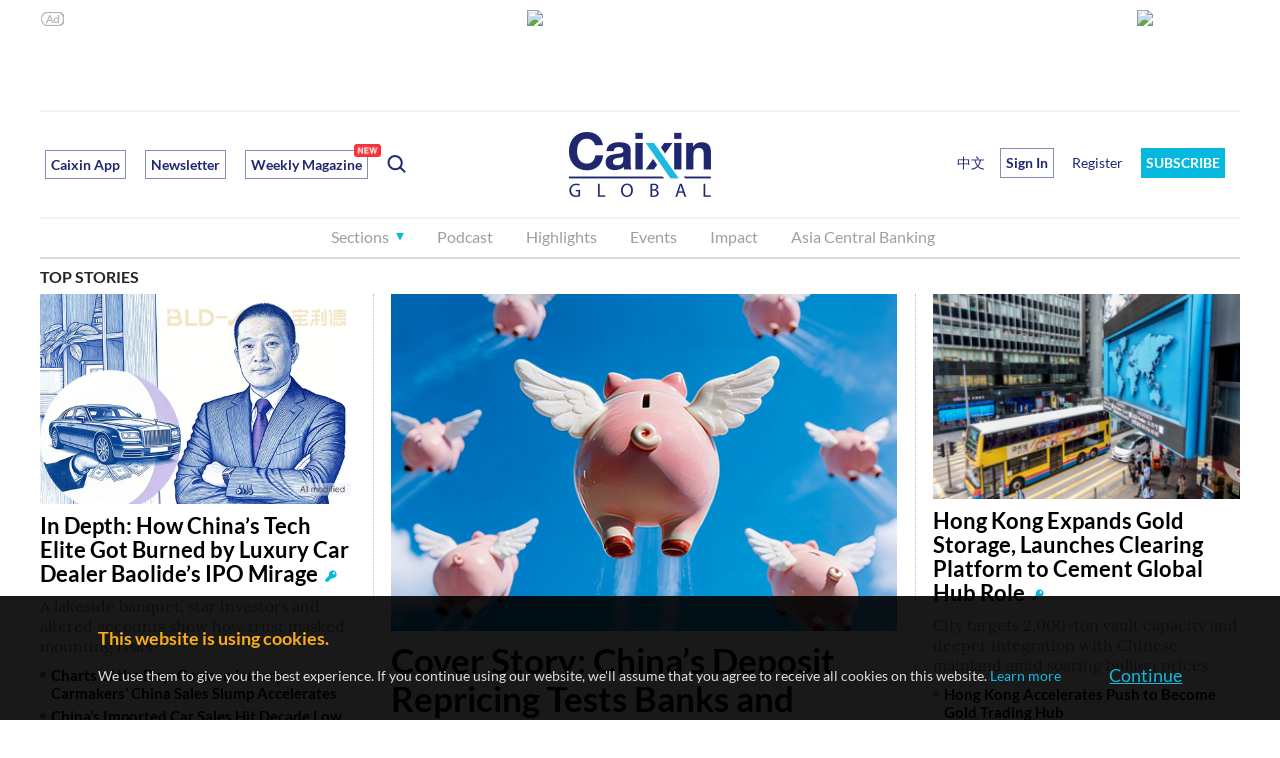

--- FILE ---
content_type: text/html; charset=UTF-8
request_url: https://www.caixin.com/hot/mutonglilun.html
body_size: 11437
content:
<!DOCTYPE html PUBLIC"-//W3C//DTD HTML 4.01 Transitional//EN""https://www.w3.org/TR/html4/loose.dtd">
<html>
	<head>
	    <meta http-equiv="Content-Type" content="text/html; charset=utf-8">
	    <meta http-equiv="refresh" content="1200"/>
	    <title>木桶理论_相关新闻报道_财新网</title>
	    <meta name="baidu-site-verification" content="vkF1yiK2rrniJzl4" />
	    <meta name="keywords" content="木桶理论" />
	    <meta name="description" content="。 那么“蔚小理”三家谁能留下？李想直言，2023年至2025年智能电动车的三年淘汰赛中，技术、产品、交付三大综合能力将“往死里卷”，依照<font color=red><b>木</b></font>..." />
	    <link href="https://file.caixin.com/webchannel/home/css/all.css" rel="stylesheet" type="text/css">
	    <link rel="stylesheet" type="text/css" href="https://file.caixin.com/webchannel/all/css/dist/channel.css" />
			<link rel="stylesheet" type="text/css" href="https://file.caixin.com/file/hot_search/css/hot_search.css" />
	    <script>
	          // var topNavIndex = 0;
	    </script>
	    <script src="https://file.caixin.com/webjs/jquery-1.7.2.min.js" ></script>
			<script language="javascript" src="https://file.caixin.com/webchannel/all/js/redirect.js"></script>
	    <script src="https://file.caixin.com/webchannel/home/js/all.js" ></script>
	    <script src="https://tjs.sjs.sinajs.cn/open/api/js/wb.js?appkey=2046696190" type="text/javascript" charset="utf-8"></script>
	    <script src="https://file.caixin.com/webchannel/all/js/dist/channel.js"></script>
	     <script>
	          // var topAdCode=3;
	    </script>
	    <base target="_blank" />
	</head>

	<body>
		<!--top begin 2019-->
<style>
       .mainnav{background: none;}
       .mainnavscroll{background: #34304c}
      </style>
<div class="head">
    <div class="sitenav">
        <!-- <div class="quickMenu-left"></div> -->
        <div class="sitenavBox">
			<div class="shop_dingyue">
				<a href="https://mall.caixin.com/" class="shopbtn" rel="nofollow">
					<span>商城</span>
				</a>
				<a href="https://www.caixin.com/subscribe/">
					<div class="Btn_dingyue">订阅</div>
				</a>
			</div>
            <div class="logininfo">
                <ul id="showLoginId">
                </ul>
            </div>
            <div class="quickmenu">
				<a href="https://caixindata.com?source=caixinweb" style="font-weight:700;color: #000;">数据</a>
<a href="https://wenews.caixin.com" style="font-weight:700;color: #000;">我闻</a>
				<a href="https://corp.caixin.com/group/" target="_blank">机构订阅</a>
				<!--<a href="https://index.caixin.com/" target="_blank">指数</a>
				<a href="https://course.caixin.com/?channel=02300" target="_blank">私房课</a>-->
				<a href="https://conferences.caixin.com/" target="_blank">会议</a>
				<a href="https://promote.caixin.com/" target="_blank">Promotion</a>
				<!--<a href="http://www.sports-idea.com/" target="_blank">运动家</a>-->

				<a href="https://mobile.caixin.com/home/" target="_blank">应用下载</a>
				<a href="https://corp.caixin.com/m/caixinhelp/" target="_blank">帮助</a>
                                <a href="https://www.12377.cn/" target="_blank" class="jubao">网上有害信息举报专区</a>
			</div>
            <div class="clear"></div>
        </div>
    </div>
    <div class="topup">

        <div class="topAd">
            <script language="javascript">
                setTopLogin();
                if (typeof (topAdCode) != "undefined")
                    ads_display(topAdCode);
            </script>
        </div>

        <div class="clear"></div>
    </div>
    <div class="mainnav">
        <div class="Nav">
	  <ul>
				<li class="nav_more">
					<ul>
                        <li></li>
                        <li></li>
                        <li></li>
                    </ul>
				</li>
				<li class="navtabs juzhong"><a id="nav0" href="https://www.caixin.com/">首页</a></li>
				<li class="navtabs juzhong"><a id="nav1" href="https://economy.caixin.com/">经济</a></li>
				<li class="navtabs juzhong"><a id="nav2" href="https://finance.caixin.com/">金融</a></li>
				<li class="navtabs juzhong"><a id="nav3" href="https://companies.caixin.com/">公司</a></li>
				<li class="navtabs juzhong"><a id="nav4" href="https://china.caixin.com/">政经</a></li>
				<li class="navtabs juzhong"><a id="nav5" href="https://international.caixin.com/">世界</a></li>
				<li class="navtabs juzhong"><a id="nav6" href="https://opinion.caixin.com/">观点</a></li>
				<li class="logimage"><a href="https://www.caixin.com/"><img src="https://file.caixin.com/webchannel/all/img/logo.png"></a></li>
				<li class="navtabs"><a id="nav7" href="https://mini.caixin.com/" style="width:60px;">mini+</a></li>
				<li class="navtabs"><a id="nav8" href="https://blog.caixin.com/">博客</a></li>
				<li class="navtabs"><a id="nav9" href="https://weekly.caixin.com/">周刊</a></li>
				<li class="navtabs"><a id="nav10" href="https://photos.caixin.com/">图片</a></li>
				<li class="navtabs"><a id="nav11" href="https://video.caixin.com/">视频</a></li>
				<li class="navtabs"><a id="nav12" href="https://cxdata.caixin.com/pc/?source=caixinweb">数据</a></li>
				<li class="navtabs"><a class="navtabs" id="nav13" href="https://en.caixin.com/">English</a></li>
			</ul>                   
        </div>
    </div>
	<div class="littlenav">
		<div class="littlenavwarp">
			<div class="left">
				<a href="#" onclick="return false;">更多</a>
				<a href="https://www.caixin.com/tech/" target="_blank">科技</a>
				<a href="https://www.caixin.com/property/" target="_blank">地产</a>
				<a href="https://www.caixin.com/auto/" target="_blank">汽车</a>
				<a href="https://www.caixin.com/consumer/" target="_blank">消费</a>
				<a href="https://www.caixin.com/energy/" target="_blank">能源 </a>
				<a href="https://www.caixin.com/health/" target="_blank">健康</a>
				<a href="https://science.caixin.com/" target="_blank">环科</a>
				<a href="https://www.caixin.com/livelihood/" target="_blank">民生</a>
<a href="https://www.caixin.com/esg/" target="_blank">ESG</a>
				<a href="https://datanews.caixin.com/" target="_blank">数字说</a>
				<a href="https://bijiao.caixin.com/" target="_blank">比较</a>
				<a href="https://cnreform.caixin.com/" target="_blank">中国改革</a>
                <a href="https://topics.caixin.com/" target="_blank">专题</a>
                <a href="https://www.caixin.com/obituary/" target="_blank">讣闻</a>
	
			</div>
			<div class="searchbox">
				<form method="get"
					  action="https://search.caixin.com/newsearch/caixinsearch">
					<input class="keyword" name="keyword" id="keyword" type="text"
						   onFocus="if(this.value=='请输入要搜索的信息') this.value='';"
						   onBlur="if(this.value=='') this.value='请输入要搜索的信息';"
						   value="请输入要搜索的信息" />
					<input class="seachBtn" type="image"
						   onClick="if(document.getElementById('keyword').value=='请输入要搜索的信息')document.getElementById('keyword').value='';"
						   src="https://file.caixin.com/webchannel/home/img/nav_seach.png" />
				</form>
			</div>
		</div>
		<div class="littlenavmore">
			<div class="left">
				<a href="https://caixindata.com?source=caixinweb" target="_blank">数据</a>
				<a href="https://k.caixin.com/web/" target="_blank">财新一线</a>
				<!--<a href="https://index.caixin.com/" target="_blank">指数</a>-->
				<a href="https://course.caixin.com/?channel=02300" target="_blank">私房课</a>
				<a href="https://conferences.caixin.com/" target="_blank">会议</a>
				<a href="https://promote.caixin.com/" target="_blank">Promotion</a>
				<a href="https://www.sports-idea.com/" target="_blank">运动家</a>	
				<a href="https://corp.caixin.com/group/" target="_blank">企业用户</a>
				<a href="https://mobile.caixin.com/home/" target="_blank">应用下载</a>
				<a href="https://m.corp.caixin.com/m/caixinhelp/" target="_blank">帮助</a>
			</div>
		</div>
	</div>
</div>

<img style="width: 0; height: 0; overflow: hidden; display: block"
     src="https://file.caixin.com/file/weixin/cx_logo.jpg" alt="财新传媒" />
<!--top end-->

		<!--搜索 begin-->
		<div class="indexMain">
			<div class="hotsearch_box cf">
				<!--左侧内容 begin-->
				<div class="hotsea_l">
					<div class="hotsea_crumb">当前位置：
						<a href="https://www.caixin.com/">财新网</a> > <a href="https://www.caixin.com/hot/">热点</a> > 木桶理论</div>
					<!--正文-->
					<div class="hotsea_content">
						<div class="hotsea_article">
							<h1 class="tit01">木桶理论</h1>
							<div class="article_box cf">
								<div class="article_l">
								</div>
								<div class="article_r">
									<dl>
										<dt><a href="https://database.caixin.com/2023-08-19/102094629.html">【周末特供】造车进入淘汰赛 交付量落后的蔚来怎么办？</a></dt>
										<dd>
											<p>
													。 那么“蔚小理”三家谁能留下？李想直言，2023年至2025年智能电动车的三年淘汰赛中，技术、产品、交付三大综合能力将“往死里卷”，依照<font color=red><b>木</b></font><font color=red><b>桶</b></font><font color=red><b>理</b></font><font color=red><b>论</b></font>，这三大能力不能有一块短板，缺一不可。■ 本文选自即将于
											</p>
										</dd>
									</dl>
								</div>
							</div>
						</div>
						<div class="hotsea_comment">
							<div class="comment_list">
								<div class="tit02"><a href="https://weekly.caixin.com/2023-08-19/102094617.html">财新周刊｜蔚来变奏</a></div>
								<dl class="date cf">
									<dt>发布时间：2023-08-19 </dt>
									<dd>评论<span><a href="#">(4)</a></span></dd>
								</dl>
								<p>
										年竞争，也有保时捷、法拉利等小众公司的一席之地。 那么“蔚小理”三家谁能留下？李想直言，2023年至2025年智能电动车的三年淘汰赛中，技术、产品、交付三大综合能力将“往死里卷”，依照<font color=red><b>木</b></font><font color=red><b>桶</b></font><font color=red><b>理</b></font><font color=red><b>论</b></font>，这三大
								</p>
								<div class="reping">
									<p>热评：</p>
									<dl>
										<dt><img src="http://getavatar.caixin.com/000/00/50/33_real_avatar_middle.jpg" onerror="this.src='https://getavatar.caixin.com/noavatar_small.gif'"/></dt>
										<dd>
											<div class="cf"><span><i>chcgghjd</i>（贵州）</span><em>53天23小时57分31秒前</em></div>
											<div class="comment_con">前期投入虽大，但换电给用户的体验是无敌的存在，谁用谁知道</div>
										</dd>
									</dl>
									<dl>
										<dt><img src="http://getavatar.caixin.com/007/00/00/81_real_avatar_middle.jpg" onerror="this.src='https://getavatar.caixin.com/noavatar_small.gif'"/></dt>
										<dd>
											<div class="cf"><span><i>LIU5350</i>（广西）</span><em>57天19小时41分36秒前</em></div>
											<div class="comment_con">砍掉一个电机，取消玻璃穹顶和无框车门这种负资产。能把价格再降低1.5到2万的话蔚来这一批车能卖爆</div>
										</dd>
									</dl>
									<dl>
										<dt><img src="http://getavatar.caixin.com/008/15/82/81_real_avatar_middle.jpg" onerror="this.src='https://getavatar.caixin.com/noavatar_small.gif'"/></dt>
										<dd>
											<div class="cf"><span><i>财新网友lxVHpGCLs</i>（山东）</span><em>23秒前</em></div>
											<div class="comment_con">新能源汽车竞争愈演愈烈</div>
										</dd>
									</dl>
								</div>
							</div>
							<div class="comment_list">
								<div class="tit02"><a href="https://weekly.caixin.com/2023-08-04/102089911.html">封面报道｜洪水选择题（下）：水淹涿州</a></div>
								<dl class="date cf">
									<dt>发布时间：2023-08-04 </dt>
									<dd>评论<span><a href="#">(19)</a></span></dd>
								</dl>
								<p>
										北保定涿州市，航拍被洪水淹没的村庄。下游承接洪水的涿州、保定等地，防御标准与北京有很大差异，而对整个流域来讲，像<font color=red><b>木</b></font><font color=red><b>桶</b></font><font color=red><b>理</b></font><font color=red><b>论</b></font>一样，这种参差不齐会直接影响着洪水到来时的防御能力。 如何应对下一次大洪水 至8
								</p>
								<div class="reping">
									<p>热评：</p>
									<dl>
										<dt><img src="http://getavatar.caixin.com/008/72/02/21_real_avatar_middle.jpg" onerror="this.src='https://getavatar.caixin.com/noavatar_small.gif'"/></dt>
										<dd>
											<div class="cf"><span><i>昼行灯</i>（中国）</span><em>69天17小时54分20秒前</em></div>
											<div class="comment_con">解答了我的困惑</div>
										</dd>
									</dl>
									<dl>
										<dt><img src="http://getavatar.caixin.com/012/95/09/82_real_avatar_middle.jpg" onerror="this.src='https://getavatar.caixin.com/noavatar_small.gif'"/></dt>
										<dd>
											<div class="cf"><span><i>吴晓波不说话</i>（广东）</span><em>70天1小时9分56秒前</em></div>
											<div class="comment_con">赔钱赔命</div>
										</dd>
									</dl>
									<dl>
										<dt><img src="http://getavatar.caixin.com/006/97/09/78_real_avatar_middle.jpg" onerror="this.src='https://getavatar.caixin.com/noavatar_small.gif'"/></dt>
										<dd>
											<div class="cf"><span><i>liuxiuyuan</i>（中国香港）</span><em>70天17小时36分1秒前</em></div>
											<div class="comment_con">给财新点赞</div>
										</dd>
									</dl>
								</div>
							</div>
							<div class="comment_list">
								<div class="tit02"><a href="http://opinion.caixin.com/2022-09-15/101940018.html">美国的芯片铁拳砸向了谁</a></div>
								<dl class="date cf">
									<dt>发布时间：2022-09-15 </dt>
									<dd>评论<span><a href="#">(23)</a></span></dd>
								</dl>
								<p>
										水平，今天比世界最高水平差了4代，3年后可能会差5代。 根据<font color=red><b>木</b></font><font color=red><b>桶</b></font><font color=red><b>理</b></font><font color=red><b>论</b></font>，中国大陆的芯片工业，设计即使再强，如果不能弥补芯片制造短板，那么整个芯片工业水平也上不去。当然，芯片制造受制于设备和材料，如果中国
								</p>
								<div class="reping">
									<p>热评：</p>
									<dl>
										<dt><img src="http://getavatar.caixin.com/010/24/08/43_real_avatar_middle.jpg" onerror="this.src='https://getavatar.caixin.com/noavatar_small.gif'"/></dt>
										<dd>
											<div class="cf"><span><i>蓝色纪元</i>（深圳）</span><em>354天23小时36分42秒前</em></div>
											<div class="comment_con">作者只是就此法案的短期效果，作个形象比喻而已。文章已经对中长期的影响做了全面深刻的分析，好文。很高兴在财新上看到这样有见地的好文章。</div>
										</dd>
									</dl>
									<dl>
										<dt><img src="http://getavatar.caixin.com/007/09/61/47_real_avatar_middle.jpg" onerror="this.src='https://getavatar.caixin.com/noavatar_small.gif'"/></dt>
										<dd>
											<div class="cf"><span><i>Ggx-xu</i>（天津）</span><em>379天14小时19分38秒前</em></div>
											<div class="comment_con">中国紫光拿到了最多的政府股权投资。结果破产重组了。还是得切实提高资金利用效率。</div>
										</dd>
									</dl>
									<dl>
										<dt><img src="http://getavatar.caixin.com/008/00/08/98_real_avatar_middle.jpg" onerror="this.src='https://getavatar.caixin.com/noavatar_small.gif'"/></dt>
										<dd>
											<div class="cf"><span><i>细雨绵绵</i>（上海）</span><em>379天16小时1分20秒前</em></div>
											<div class="comment_con">奇文一篇，自欺欺人</div>
										</dd>
									</dl>
								</div>
							</div>
							<div class="comment_list">
								<div class="tit02"><a href="http://opinion.caixin.com/2021-12-15/101818067.html">中国货币政策如何再定位</a></div>
								<dl class="date cf">
									<dt>发布时间：2021-12-15 </dt>
									<dd>评论<span><a href="#">(0)</a></span></dd>
								</dl>
								<p>
										何维持社融的增速？货币政策“拉绳”非常有效果，“推绳”的效果可能不是那么明显，此时谁来做信用发动机的问题值得讨论。 二是，从结构层面来说，还是要支持实体经济中的薄弱环节。我提到过“<font color=red><b>木</b></font><font color=red><b>桶</b></font><font color=red><b>理</b></font><font color=red><b>论</b></font>”，中国经济
								</p>
								<div class="reping">
									<p>热评：</p>
								</div>
							</div>
							<div class="comment_list">
								<div class="tit02"><a href="http://opinion.caixin.com/2021-07-31/101749414.html">从PMI看为何要“统筹做好今明两年政策衔接”</a></div>
								<dl class="date cf">
									<dt>发布时间：2021-07-31 </dt>
									<dd>评论<span><a href="#">(0)</a></span></dd>
								</dl>
								<p>
										从整体而言并未面临明显下行的压力，但恰如“<font color=red><b>木</b></font><font color=red><b>桶</b></font><font color=red><b>理</b></font><font color=red><b>论</b></font>”所揭示的，“短板”的长度决定了中国经济行稳致远的能力，而最突出的短板也许就是下游制造业企业。这次政治局会议上强调要多措并举，呵护中国经济的“短板
								</p>
								<div class="reping">
									<p>热评：</p>
								</div>
							</div>
							<div class="comment_list">
								<div class="tit02"><a href="http://database.caixin.com/2021-05-31/101720300.html">【市场洞察】高盛：经济仍在复苏新周期起点 建议继续投资股票</a></div>
								<dl class="date cf">
									<dt>发布时间：2021-05-31 </dt>
									<dd>评论<span><a href="#">(0)</a></span></dd>
								</dl>
								<p>
										也使得商品供应紧张。同时，以美国为主的经济体需求回暖明显，叠加汽油进入季节性恢复，多种因素共同促使大宗商品上扬。 “全球防疫的进程就如同‘<font color=red><b>木</b></font><font color=red><b>桶</b></font><font color=red><b>理</b></font><font color=red><b>论</b></font>’，并不由防疫成绩最好的国家主导，而是取决于那些人口密
								</p>
								<div class="reping">
									<p>热评：</p>
								</div>
							</div>
							<div class="comment_list">
								<div class="tit02"><a href="http://fanpusci.blog.caixin.com/archives/245724">量子计算机离实用还有多远？</a></div>
								<dl class="date cf">
									<dt>发布时间：2021-05-11 </dt>
									<dd>评论<span><a href="#">(0)</a></span></dd>
								</dl>
								<p>
										安全性得到了一定的保证。但这个密钥仍然是个经典密钥，仍然无法保证被加密过的信息是否会在传输到公网时被黑客解密。通信安全其实遵循<font color=red><b>木</b></font><font color=red><b>桶</b></font><font color=red><b>理</b></font><font color=red><b>论</b></font>，整个通信过程的安全性取决于哪个环节最不安全。那么现在你应该对“量
								</p>
								<div class="reping">
									<p>热评：</p>
								</div>
							</div>
							<div class="comment_list">
								<div class="tit02"><a href="http://renyi.blog.caixin.com/archives/245623">西安游、中印“点火”、日本核污水及官方媒体/声音（二）</a></div>
								<dl class="date cf">
									<dt>发布时间：2021-05-07 </dt>
									<dd>评论<span><a href="#">(0)</a></span></dd>
								</dl>
								<p>
										府官方立场，就需要非常谨慎了。随便是一个年轻小编发布的信息，也会被视为中国国家意志。   5、“一块铁板”下的“<font color=red><b>木</b></font><font color=red><b>桶</b></font><font color=red><b>理</b></font><font color=red><b>论</b></font>”   前面说了，官号的小编数不胜数，水平肯定是参差不齐，总有人见解高，有人见解
								</p>
								<div class="reping">
									<p>热评：</p>
								</div>
							</div>
						</div>
					</div>
					<!--图片-->
					<div class="pic_box">
						<p class="pic_tit">图片</p>
						<div class="pic_con">
							<ul class="cf">
							</ul>
						</div>
					</div>
					<!--视频-->
					<div class="pic_box">
						<p class="pic_tit">视频</p>
						<div class="video_con">
							<ul class="cf">
							</ul>
						</div>
					</div>
					<!--专题推荐-->
					<div class="zttj_box">
						<dl>
							<dt>专题推荐:</dt>
							<dd>
								<a href="/hot/a/">A</a>
								<a href="/hot/b/">B</a>
								<a href="/hot/c/">C</a>
								<a href="/hot/d/">D</a>
								<a href="/hot/e/">E</a>
								<a href="/hot/f/">F</a>
								<a href="/hot/g/">G</a>
								<a href="/hot/h/">H</a>
								<a href="/hot/i/">I</a>
								<a href="/hot/j/">J</a>
								<a href="/hot/k/">K</a>
								<a href="/hot/l/">L</a>
								<a class="cur" href="/hot/m/">M</a>
								<a href="/hot/n/">N</a>
								<a href="/hot/o/">O</a>
								<a href="/hot/p/">P</a>
								<a href="/hot/q/">Q</a>
								<a href="/hot/r/">R</a>
								<a href="/hot/s/">S</a>
								<a href="/hot/t/">T</a>
								<a href="/hot/u/">U</a>
								<a href="/hot/v/">V</a>
								<a href="/hot/w/">W</a>
								<a href="/hot/x/">X</a>
								<a href="/hot/y/">Y</a>
								<a href="/hot/z/">Z</a>
								<a href="/hot/0/">0</a>
								<a href="/hot/1/">1</a>
								<a href="/hot/2/">2</a>
								<a href="/hot/3/">3</a>
								<a href="/hot/4/">4</a>
								<a href="/hot/5/">5</a>
								<a href="/hot/6/">6</a>
								<a href="/hot/7/">7</a>
								<a href="/hot/8/">8</a>
								<a href="/hot/9/">9</a>
							</dd>
						</dl>
					</div>
				</div>
				<!--左侧内容 end-->
				<!--右侧内容 begin-->
				<div class="hotsea_r">
					<!--热点-->
					<div class="section">
						<div class="hotsea_tab">
							<ul class="hossea_tab_tit cf">
								<li class="cur">热门热点</li>
								<li>最新热点</li>
							</ul>
						</div>
						<div class="hotseacon_box">
							<div class="hotsea_con" style="display:block">
								<dl>
									<dt class="top">1</dt>
									<dd>
										<a href="gongsishichangfengxian.html">公司市场风险</a>
									</dd>
								</dl>
								<dl>
									<dt class="top">2</dt>
									<dd>
										<a href="lianjinrong.html">离岸金融</a>
									</dd>
								</dl>
								<dl>
									<dt class="top">3</dt>
									<dd>
										<a href="cishanjijin.html">慈善基金</a>
									</dd>
								</dl>
								<dl>
									<dt>4</dt>
									<dd>
										<a href="budongchandiya.html">不动产抵押</a>
									</dd>
								</dl>
								<dl>
									<dt>5</dt>
									<dd>
										<a href="waihuibaozhengjin.html">外汇保证金</a>
									</dd>
								</dl>
								<dl>
									<dt>6</dt>
									<dd>
										<a href="hafonvhai.html">哈佛女孩</a>
									</dd>
								</dl>
								<dl>
									<dt>7</dt>
									<dd>
										<a href="quanqiu500qiang.html">全球500强</a>
									</dd>
								</dl>
								<dl>
									<dt>8</dt>
									<dd>
										<a href="jiedaigongsi.html">借贷公司</a>
									</dd>
								</dl>
								<dl>
									<dt>9</dt>
									<dd>
										<a href="yijijin.html">壹基金</a>
									</dd>
								</dl>
								<dl>
									<dt>10</dt>
									<dd>
										<a href="yingxiangjia.html">营享家</a>
									</dd>
								</dl>
							</div>
							<div class="hotsea_con">
								<dl>
									<dt class="top">1</dt>
									<dd>
										<a href="gupiaoshichangbodong.html">股票市场波动</a>
									</dd>
								</dl>
								<dl>
									<dt class="top">2</dt>
									<dd>
										<a href="gongsishichangfengxian.html">公司市场风险</a>
									</dd>
								</dl>
								<dl>
									<dt class="top">3</dt>
									<dd>
										<a href="shichangjunhenglilv.html">市场均衡利率</a>
									</dd>
								</dl>
								<dl>
									<dt>4</dt>
									<dd>
										<a href="erjishichangjiaoyi.html">二级市场交易</a>
									</dd>
								</dl>
								<dl>
									<dt>5</dt>
									<dd>
										<a href="shichanggongpingzhunru.html">市场公平准入</a>
									</dd>
								</dl>
								<dl>
									<dt>6</dt>
									<dd>
										<a href="shichanglilvhuhuan.html">市场利率互换</a>
									</dd>
								</dl>
								<dl>
									<dt>7</dt>
									<dd>
										<a href="shichangdaikuanlilv.html">市场贷款利率</a>
									</dd>
								</dl>
								<dl>
									<dt>8</dt>
									<dd>
										<a href="shichangyumijiage.html">市场玉米价格</a>
									</dd>
								</dl>
								<dl>
									<dt>9</dt>
									<dd>
										<a href="quanqiupcshichang.html">全球pc市场</a>
									</dd>
								</dl>
								<dl>
									<dt>10</dt>
									<dd>
										<a href="yuanqijiaoyishichang.html">远期交易市场</a>
									</dd>
								</dl>
							</div>
						</div>
					</div>

					<!--排行榜-->
					<div class="section">
						<div class="ranking_tab">
							<ul class="ranking_tab_tit cf">
								<li class="cur">点击排行榜 </li>
								<li>评论排行榜</li>
							</ul>
						</div>
						<div class="ranking_box">
							<div class="ranking_con" style="display:block">
								     <dl>            
   <dt>1</dt>
   <dd>
    <a href="https://www.caixin.com/2024-07-22/102218348.html" title="三中全会《决定》明确推进渐进式延迟退休，首提自愿弹性原则">三中全会《决定》明确推进渐进式延迟退休，首提自愿弹性原则</a>          
   </dd>
  </dl>
          <dl>            
   <dt>2</dt>
   <dd>
    <a href="https://china.caixin.com/2024-07-22/102218788.html" title="李楚源接受调查 辞去广药白云山董事长职务">李楚源接受调查 辞去广药白云山董事长职务</a>          
   </dd>
  </dl>
          <dl>            
   <dt>3</dt>
   <dd>
    <a href="https://www.caixin.com/2024-07-22/102218777.html" title="宗馥莉复职 娃哈哈权力之争暂告平息">宗馥莉复职 娃哈哈权力之争暂告平息</a>          
   </dd>
  </dl>
          <dl>            
   <dt>4</dt>
   <dd>
    <a href="https://international.caixin.com/2024-07-22/102218331.html" title="拜登决定退选并为哈里斯背书 民主党如何平稳换帅面临空前考验">拜登决定退选并为哈里斯背书 民主党如何平稳换帅面临空前考验</a>          
   </dd>
  </dl>
          <dl>            
   <dt>5</dt>
   <dd>
    <a href="https://www.caixin.com/2024-07-22/102218763.html" title="多地发布“收储”细则 定价或相当于商品房五折以下">多地发布“收储”细则 定价或相当于商品房五折以下</a>          
   </dd>
  </dl>
          <dl>            
   <dt>6</dt>
   <dd>
    <a href="https://international.caixin.com/2024-07-22/102218715.html" title="拜登退选前的24小时发生了什么？佩洛西奥巴马被指逼宫幕后推手">拜登退选前的24小时发生了什么？佩洛西奥巴马被指逼宫幕后推手</a>          
   </dd>
  </dl>
          <dl>            
   <dt>7</dt>
   <dd>
    <a href="https://china.caixin.com/2024-07-22/102218367.html" title="反腐记｜军政企六“虎” 情形各不同">反腐记｜军政企六“虎” 情形各不同</a>          
   </dd>
  </dl>
          <dl>            
   <dt>8</dt>
   <dd>
    <a href="https://www.caixin.com/2024-07-22/102218351.html" title="三中全会《决定》强调推进新型城镇化，提全面取消在就业地参保户籍限制">三中全会《决定》强调推进新型城镇化，提全面取消在就业地参保户籍限制</a>          
   </dd>
  </dl>
                                         
							</div>
							<div class="ranking_con">
								  <dl>            
  <dt>1</dt>
  <dd>
   <a href="https://www.caixin.com/2024-07-15/102216378.html" title="香港消委会指瓶装水溴酸盐达欧标上限 农夫山泉发函要求道歉">香港消委会指瓶装水溴酸盐达欧标上限 农夫山泉发函要求道歉</a><span>(72)</span>    
  </dd>
 </dl>
    <dl>            
  <dt>2</dt>
  <dd>
   <a href="https://international.caixin.com/2024-07-14/102215898.html" title="现场直击｜特朗普竞选遭枪击右耳流血受伤 群众一死两伤枪手被击毙">现场直击｜特朗普竞选遭枪击右耳流血受伤 群众一死两伤枪手被击毙</a><span>(67)</span>    
  </dd>
 </dl>
    <dl>            
  <dt>3</dt>
  <dd>
   <a href="https://international.caixin.com/2024-07-16/102216424.html" title="39岁参议员万斯被特朗普挑为副手 民粹新星靠聚焦锈带白人困境起家">39岁参议员万斯被特朗普挑为副手 民粹新星靠聚焦锈带白人困境起家</a><span>(53)</span>    
  </dd>
 </dl>
    <dl>            
  <dt>4</dt>
  <dd>
   <a href="https://china.caixin.com/2024-07-20/102218132.html" title="温州再现暴力伤医 心内科医生李晟遭持刀伤害不幸去世">温州再现暴力伤医 心内科医生李晟遭持刀伤害不幸去世</a><span>(51)</span>    
  </dd>
 </dl>
    <dl>            
  <dt>5</dt>
  <dd>
   <a href="https://international.caixin.com/2024-07-17/102217077.html" title="特朗普谈当选后政纲：拟对华加征关税 不支持封禁TikTok">特朗普谈当选后政纲：拟对华加征关税 不支持封禁TikTok</a><span>(46)</span>    
  </dd>
 </dl>
    <dl>            
  <dt>6</dt>
  <dd>
   <a href="https://international.caixin.com/2024-07-22/102218331.html" title="拜登决定退选并为哈里斯背书 民主党如何平稳换帅面临空前考验">拜登决定退选并为哈里斯背书 民主党如何平稳换帅面临空前考验</a><span>(43)</span>    
  </dd>
 </dl>
    <dl>            
  <dt>7</dt>
  <dd>
   <a href="https://niehuihua.blog.caixin.com/archives/276409" title="如何看待萝卜快跑跟网约车抢生意？——兼评经济学者的道德取向">如何看待萝卜快跑跟网约车抢生意？——兼评经济学者的道德取向</a><span>(42)</span>    
  </dd>
 </dl>
    <dl>            
  <dt>8</dt>
  <dd>
   <a href="https://international.caixin.com/2024-07-19/102217868.html" title="越共中央总书记阮富仲80岁逝世 熔炉反腐运动贯穿任期始终">越共中央总书记阮富仲80岁逝世 熔炉反腐运动贯穿任期始终</a><span>(42)</span>    
  </dd>
 </dl>
  
							</div>
						</div>
					</div>
					<!--猜你喜欢-->
					<div class="section">
						<div class="hotsea_tab">
							<ul class="hossea_tab_tit cf">
								<li class="cur">猜你喜欢</li>

							</ul>
						</div>
						<div class="hotseacon_box">
							<div class="hotsea_con" style="display:block">
								<dl>
									<dt class="top">1</dt>
									<dd>
										<a href="https://international.caixin.com/2023-10-17/102117683.html">波兰议会大选或致政府更迭 亲欧派图斯克有望出任总理</a>
									</dd>
								</dl>
								<dl>
									<dt class="top">2</dt>
									<dd>
										<a href="https://china.caixin.com/2023-10-17/102117662.html">成都2岁女童遭烈犬咬伤昏迷 犬主人被采取刑事强制措施</a>
									</dd>
								</dl>
								<dl>
									<dt class="top">3</dt>
									<dd>
										<a href="https://opinion.caixin.com/2023-10-17/102117556.html">梁建章：家庭还是事业——从诺奖看生育率</a>
									</dd>
								</dl>
								<dl>
									<dt>4</dt>
									<dd>
										<a href="https://finance.caixin.com/2023-10-17/102117679.html">渣打集团主席：“一带一路”相关业务上半年增速59%</a>
									</dd>
								</dl>
								<dl>
									<dt>5</dt>
									<dd>
										<a href="https://finance.caixin.com/2023-10-17/102117600.html">锂电出海建厂的最佳目的地是哪/奢侈品巨头业绩为何不及预期｜数据精华</a>
									</dd>
								</dl>
								<dl>
									<dt>6</dt>
									<dd>
										<a href="https://international.caixin.com/2023-10-17/102117580.html">习近平会见埃塞总理阿比 两国建立全天候战略伙伴关系</a>
									</dd>
								</dl>
								<dl>
									<dt>7</dt>
									<dd>
										<a href="https://international.caixin.com/2023-10-17/102117584.html">习近平会见哈萨克斯坦总统 中哈互免签证协定即将生效</a>
									</dd>
								</dl>
								<dl>
									<dt>8</dt>
									<dd>
										<a href="https://china.caixin.com/2023-10-17/102117656.html">16年受贿3532万余元 哈尔滨原市长宋希斌一审领刑14年</a>
									</dd>
								</dl>
								<dl>
									<dt>9</dt>
									<dd>
										<a href="https://finance.caixin.com/2023-10-17/102117647.html">中资银行支持“一带一路”融资超5万亿 监管强调合规经营</a>
									</dd>
								</dl>
								<dl>
									<dt>10</dt>
									<dd>
										<a href="https://finance.caixin.com/2023-10-17/102117558.html">密集回购、增持 上市央企主动“护盘”</a>
									</dd>
								</dl>
							</div>
						</div>
					</div>

					<!--热点推荐-->
					<div class="section">
						<div class="hotsea_tab">
							<ul class="hossea_tab_tit cf">
								<li class="cur">热点推荐</li>

							</ul>
						</div>
						<div class="hotseacon_box">
							<div class="hotsea_con" style="display:block">
								<dl>
									<dt class="top">1</dt>
									<dd>
										<a href="zuigaocaipansuo.html">最高裁判所</a>
									</dd>
								</dl>
								<dl>
									<dt class="top">2</dt>
									<dd>
										<a href="sangedaibiao.html">三个代表</a>
									</dd>
								</dl>
								<dl>
									<dt class="top">3</dt>
									<dd>
										<a href="zhuqueyihao.html">朱雀一号</a>
									</dd>
								</dl>
								<dl>
									<dt>4</dt>
									<dd>
										<a href="langu.html">蓝谷</a>
									</dd>
								</dl>
								<dl>
									<dt>5</dt>
									<dd>
										<a href="chejiage.html">车价格</a>
									</dd>
								</dl>
								<dl>
									<dt>6</dt>
									<dd>
										<a href="jiaoyijia.html">交易家</a>
									</dd>
								</dl>
								<dl>
									<dt>7</dt>
									<dd>
										<a href="chuangxinchaju.html">创新差距</a>
									</dd>
								</dl>
								<dl>
									<dt>8</dt>
									<dd>
										<a href="maotaishichang.html">茅台市场</a>
									</dd>
								</dl>
								<dl>
									<dt>9</dt>
									<dd>
										<a href="beijinghuji.html">北京户籍</a>
									</dd>
								</dl>
								<dl>
									<dt>10</dt>
									<dd>
										<a href="quanguoliudongrenkou.html">全国流动人口</a>
									</dd>
								</dl>
							</div>
						</div>
					</div>

				</div>
				<script src="https://file.caixin.com/file/hot_search/js/hotsearch_event.js" type="text/javascript"></script>

				<!--右侧内容 end-->
			</div>
			
		</div>

		<!--底部 begin-->
<div class="clear"></div>
<div class="bottom"> 
<!--网站地图 begin-->
 <!--<div class="map"></div>
<script src="//file.caixin.com/webjs/caixin-bottom-map.js"></script>-->
<!--网站地图 end-->
<div class="copyright">财新网所刊载内容之知识产权为财新传媒及/或相关权利人专属所有或持有。未经许可，禁止进行转载、摘编、复制及建立镜像等任何使用。 <br />


<a style="color:#797878;" href="//download.caixin.com/upload/icp.pdf" rel="nofollow">京ICP证090880号</a> 
<a  style="color:#797878;" href="https://beian.miit.gov.cn">京ICP备10026701号-8 </a> | 
<a  style="color:#797878;" href="https://beian.cac.gov.cn/">网信算备110105862729401250013号 </a> | 
<a  style="color:#797878;" target="_blank" href="http://www.beian.gov.cn/portal/registerSystemInfo?recordcode=11010502034662" > <img src="//img.caixin.com/2017-11-29/1511950030301165.png" width="15px;">京公网安备 11010502034662号 </a> <br>
<a style="color:#797878;" href="//download.caixin.com/upload/gdxk.jpg">广播电视节目制作经营许可证：京第01015号</a> |
<a style="color:#797878;" href="https://download.caixin.com/upload/cbw.pdf" rel="nofollow">出版物经营许可证：第直100013号</a>  <br />
Copyright 财新网 All Rights Reserved 版权所有 复制必究<br>违法和不良信息举报电话（涉网络暴力有害信息举报、未成年人举报、谣言信息）：010-85905050　13195200605  举报邮箱：laixin@caixin.com</div>
<div class="navBottom"><a rel="nofollow" href="http://corp.caixin.com/aboutus/">关于我们</a> | <a rel="nofollow" href="http://corp.caixin.com/joinus/">加入我们</a> | <a rel="nofollow" href="http://www.woodpeckerfoundation.org/">啄木鸟公益基金会
</a> | <a rel="nofollow" href="mailto:service@caixin.com">意见与反馈</a> | <a  rel="nofollow" href="mailto:newsroom@caixin.com">提供新闻线索</a> | <a rel="nofollow" href="http://corp.caixin.com/contactus/">联系我们</a> | <a rel="nofollow" href="http://other.caixin.com/links/">友情链接</a> <!--| <a href="http://www.caixin.com/sitemap.html">网站地图</a>--></div>
<div class="logo"><img src="//file.caixin.com/file/content/images/new/logo_bottom.png" /></div>
</div>
<!--底部end--> 
<!-- comment count js --> 
<script src="//file.caixin.com/webjs/comment/count_comment.js" type="text/javascript"></script>
		<!-- comment count js -->
		<script src="https://file.caixin.com/webjs/comment/count_comment.js" type="text/javascript"></script>
		<!--caixin analytics start-->
<script type="text/javascript" src="//files.caixin.com/webjs/common/caixinlog.js"  crossorigin="anonymous"></script>
<!--caixin analytics end-->
<script>
  var cxuid = getCookie("SA_USER_UID");
</script>

<!-- finder -->
    <script>
        (function(win, export_obj) {
            win['LogAnalyticsObject'] = export_obj;
            if (!win[export_obj]) {
                var _collect = function() {
                    _collect.q.push(arguments);
                }
                _collect.q = _collect.q || [];
                win[export_obj] = _collect;                
            }
            win[export_obj].l = +new Date();
        })(window, 'collectEvent');
        //兼容gio 
        window.gio = function(gioType, eventName, eventData){
            if (eventData && typeof eventData === 'object' && !Array.isArray(eventData)) {
                var newEventData = {};
                for (const key in eventData) {
                    if (eventData.hasOwnProperty(key)) {
                        var newKey = key.replace(/_var$/, '');
                        newEventData[newKey] = eventData[key];
                    }
                }
                eventData = newEventData;
            }
            window.collectEvent(eventName, eventData);
        };

        //迁移gio
     (function(win){
        var cxname = getCookie("SA_USER_NICK_NAME");
        if(cxuid && cxname ){
            //gio('setUserId', cxuid);
        }

       //当天文章统计
        var pubDateArr = location.pathname.match(/\d{4}-\d{2}-\d{2}/);
        if(pubDateArr){
                var pubDate = pubDateArr[0];
                var nowDate = new Date().toISOString().slice(0,10);
                if(pubDate==nowDate){
                    setTimeout(function(){
                        gio('track','todayarticle',{ todayarticleid: srcinfoid+'', viewtime:nowDate, viewuser:GetCookieValue("SA_USER_UID")||"0" });
                    },2000);
                }
        }

    })(window);
    </script>
    <script async src="https://lf3-data.volccdn.com/obj/data-static/log-sdk/collect/5.0/collect-rangers-v5.2.1.js"></script>
    <script>
        window.collectEvent('init', {
            app_id: 20006078, // 参考2.1节获取，注意类型是number而非字符串
            channel_domain: 'https://gator.volces.com', // 设置数据上送地址
            log: true, // true:开启日志，false:关闭日志
            autotrack: true, // 全埋点开关，true开启，false关闭
            enable_stay_duration: true, //停留时长
        });
        // 此处可添加设置uuid、设置公共属性等代码
        window.collectEvent('start'); // 通知SDK设置完毕，可以真正开始发送事件了
        window.collectEvent('config', {
            user_unique_id: cxuid || null  
        });

        var path= '';
        var isarticle = '';
        if(getCookie('FROM_CHINA') == 'false'){
            path = location.href
            if(entity.type == 2) {   
                isarticle = "article"
            }
            gio('track', 'oversea_views', {'path': path, 'articleType_var':isarticle,'viewuser': cxuid || '0'})
        }
    </script>
<!-- finder end -->
	</body>

</html>

--- FILE ---
content_type: text/html; charset=UTF-8
request_url: https://www.caixinglobal.com/
body_size: 20528
content:



<!DOCTYPE html>
<html>
<head>
 <meta charset="utf-8">
 <meta http-equiv="X-UA-Compatible" content="IE=edge,chrome=1">
 <title>Caixin Global - Latest Business and Financial News on China, U.S. Trade War and Negotiations, Breaking News, Headlines and Developments</title>
 <meta name="keywords" content="">
 <meta name="description" content="Caixin Global provides the latest China news headlines on politics, economy, business and finance with insight and in-depth analysis.">
 <meta name="viewport" content="width=device-width,initial-scale=1,maximum-scale=1,user-scalable=no">
 <meta http-equiv="refresh" content="1200">
 <meta name="facebook-domain-verification" content="fbvgc6bl20qwkj5n36if1s9v99clmb" />
 <link rel="apple-touch-icon-precomposed" sizes="120x120" href="//file.caixin.com/en/web/img/touch-icon-new-retina.png-120x120.png">
 <link rel="canonical" href="https://www.caixinglobal.com/" />
 <link rel="icon" href="https://www.caixin.com/favicon.ico">
 <link rel="stylesheet" type="text/css" href="//file.caixin.com/en/web/css/caixin-common.css">
 <link rel="stylesheet" href="//file.caixin.com/en/css/globalHome-v2.css"/>
 <script src="//file.caixin.com/webjs/jquery-2.1.3.min.js"></script>
 <script src="//file.caixin.com/webjs/wap/flexible.js"></script>
 <script src="//file.caixin.com/en/plugins/js/index.js"></script>
 <!--[if lte IE 8]>
 <script type="text/javascript">
 var cssId="IeCss";var ieWidth=window.innerWidth||document.documentElement.clientWidth||document.body.clientWidth;var cssSize="l";cssSize=(ieWidth>=1280)?'xl':'l';if(!document.getElementById(cssId)){var head=document.getElementsByTagName('head')[0];var link=document.createElement('link');link.id=cssId;link.rel='stylesheet';link.type='text/css';link.href='//file.caixin.com/en/web/css/caixin-home-ie8-'+cssSize+'.css';link.media='all';head.appendChild(link);}
 </script>
 <![endif]-->
 <script>
 var ran = Math.round(Math.random() * 1000000000);
 function ads_display(id) {
  try{
   document.writeln("<scr" + "ipt type='text/javascript' src='//gg.caixin.com/s?z=caixin&c=" + id + "&slot=" + ran + "'></scr" + "ipt>");
  }catch(e){}
 }
 </script>
 <!-- Facebook Pixel Code -->
 <script>
 !function(f,b,e,v,n,t,s)
 {if(f.fbq)return;n=f.fbq=function(){n.callMethod?
 n.callMethod.apply(n,arguments):n.queue.push(arguments)};
 if(!f._fbq)f._fbq=n;n.push=n;n.loaded=!0;n.version='2.0';
 n.queue=[];t=b.createElement(e);t.async=!0;
 t.src=v;s=b.getElementsByTagName(e)[0];
 s.parentNode.insertBefore(t,s)}(window,document,'script',
 'https://connect.facebook.net/en_US/fbevents.js');
 fbq('init', '1207036833066129'); 
 fbq('track', 'PageView');
 </script>
 <noscript>
 <img height="1" width="1" src="https://www.facebook.com/tr?id=1207036833066129&ev=PageView&noscript=1"/>
 </noscript>
 <!-- End Facebook Pixel Code -->
 <script>
 var entity = {"rootId":"100971833","cdesc":"Caixin Global","channel":169,"link":"https://www.caixinglobal.com/index.html","id":100971833,"type":5,"category":"100971833"}
 </script>
</head>
<body>
 <div class="wrap">
  <div class="banner cf">
 <div class="pc-ad-l">
  <script language="javascript"> 
  ads_display(2925);
  </script> 
 </div>
 <div class="pc-ad-r">
  <script language="javascript">
  ads_display(3201);
  </script>
 </div>
</div>
  <script src="//file.caixin.com/en/web/js/caixin-cookie.js"></script>
		<img style="width:0;height:0;overflow:hidden;display:block" src="//file.caixin.com/en/web/img/caixin-share.png" alt="Caixin" />
		<div class="head head-js">
			<div class="logo-box">
				<div class="logo">
					<a href="//www.caixinglobal.com/"><img src="//file.caixin.com/en/web/img/logo.png" alt="Caixin Global – Latest China News & Headlines" /></a>
				</div>
				<div class="search">
					<ul class="cf">
						<li class="tag caixinAPP">
							<a href="//www.caixinglobal.com/app/?utm_source=head&utm_medium=button">Caixin App</a>
						</li>
						<li class="tag">
							<a href="//www.caixinglobal.com/newsletter/?internalReferrer=WhiteSubscribeButton&utm_source=head&utm_medium=buttom">Newsletter</a>
						</li>


                                                <li class="tag setIconPosition">
                                          <a href="https://www.caixinglobal.com/2026/cw20260123/">Weekly Magazine<span class="newIcon" style="right:-14px"></span></a> 
                                                </li> 

						<li class="search-switch"></li>
					</ul>
				</div>
				
				<div class="menu-bt"></div>
                                 <a href ="javascript:;" _href="https://u.caixinglobal.com/user/index.html" class="menu-user-icon"></a>
					<div class="mask"></div>
					<div class="menu-box">
						<div class="menu-head">
							<div class="menu-close"></div>
						</div>
						<div class="search-box">
							<input type="text" class="search-ipt" placeholder="Search">
							<div class="search-bt">Go</div>
							<div class="search-cancel"></div>
						</div>
						<ul class="nav menu-l cf">
							<li class="nav-sec">
								<div class="nav-sec-title">Sections</div>
								<div class="nav-sec-list cf" style="display:none;width:auto;">
									<div class="nav-list-detail detail-l">
										<div class="detail-title">Sections</div>
										<div class="detail-list cf">
											<a href="//www.caixinglobal.com/finance/">Finance</a>
											<a href="//www.caixinglobal.com/business-and-tech/">Business</a>

<a href="//www.caixinglobal.com/live/">Tech</a>
											<a href="//www.caixinglobal.com/economy/">Economy</a>
										
											<a href="//www.caixinglobal.com/china/">China</a>
									
																
<a href="//www.caixinglobal.com/world/">World</a>

											<a href="//www.caixinglobal.com/opinion-writer/">Commentary & Analysis </a>

<a href="//www.caixinglobal.com/weekend-long-read/">Weekend Long Read</a>

<a href="//www.caixinglobal.com/video-list/">Video</a>
                                          <a href="//www.caixinglobal.com/green/">ESG</a>
                                          
<!-- <a href="//www.caixinglobal.com/weekly-sneak-peek/"><span class="setIconPosition">Caixin Weekly Sneak Peek<span class="betaIcon"></span></span></a> -->

										</div>
									</div>
									<div class="nav-list-detail detail-m">
										<div class="detail-title">Topics</div>
										<div class="detail-list cf">

<a href="//www.caixinglobal.com/2024/china-goes-global/"> China Goes Global</a>
<a href="//www.caixinglobal.com/2025/asia-new-vision-forum-2025/"> Asia New Vision Forum 2025</a>
<a href="//www.caixinglobal.com/2024/asia-new-vision-forum-2024/"> Asia New Vision Forum 2024</a>


										</div>
									</div>
									<div class="nav-list-detail detail-r">
										<div class="detail-title">Selected</div>
										<div class="detail-list cf">
								
											<a href="//www.caixinglobal.com/cx-daily/">CX Daily</a>
											<a href="//www.caixinglobal.com/caixin-must-read/">Weekly Must-Read</a>
                                          <a href="//www.caixinglobal.com/caixin-briefs/"> <span class="setIconPosition">Caixin Briefs<span class="newIcon"></span></span></a>
											<a href="//www.caixinglobal.com/index/">Economic Indexes</a>
											<a href="//www.caixinglobal.com/caixin_explains/">Caixin Explains</a>
<a href="//www.caixinglobal.com/data-news/"><span class="setIconPosition">News Graphics<span class="newIcon"></span></span></a>
<a href="//www.caixinglobal.com/thinkchina/">ThinkChina</a>

<a href="//www.caixinglobal.com/the-wall-street-journal/">The Wall Street Journal</a>


										</div>
									</div>
								</div>
							</li>

							<li>
								<a href="//www.caixinglobal.com/audio/">Podcast</a>
							</li>
							<li>
								<a href="//www.caixinglobal.com/caixin-must-read/">Highlights</a>
							</li>
							

                                                         <li class="ipad_show_ad iphone_show_ad">
								<a href="//www.caixinglobal.com/newsletter/ ">Newsletter</a>
							</li>
                                                         <li>
								<a href="//www.caixinglobal.com/caixin-anvf-2025/">Events</a>
							</li>


                                                        <li>
								<a href="//www.caixinglobal.com/impact/">Impact</a>
							</li>


                                                        <li>
								<a href="//www.caixinglobal.com/asia-central-banking/?utm_source=head&utm_medium=button">Asia Central Banking</a>
							</li>




<li class="ipad_show_ad iphone_show_ad">
								<a href="//www.caixinglobal.com/interactive/">Promotion</a>
							</li>





							</ul>
						<ul class="nav menu-r cf">
							<li class="chinese">
								<a href="http://www.caixin.com/?HOLDZH" target="_blank;">中文</a>
							</li>
							<script>
                              function insertUserInfo(data) {
                                var htmlString = '';      
                                  if (data != null) {
                                    htmlString = '<li class="menu-user-name">'+
                                      '<div class="menu-user-bt">Hi ' + data.fname + '</div>'+
                                      '<div class="menu-user-box powersBox">'+
                                        '<div class="userBox">'+
                                          '<div class="userName">' + data.fname + ' ' + data.lname + '</div>'+
                                          '<div class="powers">'+
                                            '<a href="https://u.caixinglobal.com/user/index.html" class="accountLink">'+
                                              'My Account &gt;&gt;'+
                                            '</a>'+
                                          '</div>'+
                                          '<div class="discountBox">'+
                                            '<a href="https://www.caixinglobal.com/gift-subscribe/?internalReferrer=ucgiftcard">'+
                                              '<img src="https://file.caixin.com/en/web/img/gift.png" alt="">'+
                                              '  Give Caixin as a Gift</a>'+
                                            '<a href="javascript:;" _href="https://u.caixinglobal.com/htm/getInviteCode.html" class="shareOfFree">'+
                                            '<img src="https://file.caixin.com/en/web/img/shareOfFree.png" alt="">'+
                                            ' Share One Month of Free Caixin</a>'+
                                          '</div>'+
                                        '</div>'+
                                        '<div class="userOut" onclick="logout();">Sign Out</div>'+
                                      '</div>'+
                                    '</li>';
                                  } else {
                                    htmlString = '<li class="login-open-bt">Sign In</li>\n';
                                    htmlString += '<li class="register"><a href="https://u.caixinglobal.com/user/register.html">Register</a></li>\n';
                                  }
                          
                                  // 找到 <li class="chinese"> 标签
                                  var chineseLi = document.querySelector('li.chinese');
                                  if (chineseLi) {
                                    // 将生成的 HTML 字符串插入到 <li class="chinese"> 之后
                                    chineseLi.insertAdjacentHTML('afterend', htmlString);
                                  }
                              }
                              if (window.location.hostname.indexOf('caixinglobal.com') !== -1) {
                                // 在 caixinglobal.com 域名下，使用原有的 cookie 方式
                                insertUserInfo(GetUserData())
                          
                              } else {
                               document.write(
                  '<li class="otherHostUser"><a  href="https://u.caixinglobal.com/user/index.html"></a></li>\n');
                              }
                              
                          </script>

							<li class="sbpxm">
								<a href="//pay.caixinglobal.com/mall/index.html?internalReferrer=BlueSubscribeButton">SUBSCRIBE</a>
							</li>

						</ul>
						
					</div>
			</div>
		</div>
  <div class="top-stories-box right-tit-common">
   <div class="tit2">
    <dl class="cf">
 <dt><a href="https://www.caixinglobal.com/2020/coronavirus/?utm_medium=homepage_Top_Story_Title">TOP STORIES</a></dt>
 
</dl>

   </div>
   <!--wap ad-->
   <script language="javascript">
var _TopAdId = 2958;
</script>
   <!-- Headline begin -->
   
    <div class="con cf"><div class="left cf"><div class="left-m"><dl><dt><a href="https://www.caixinglobal.com/2026-01-26/cover-story-chinas-deposit-repricing-tests-banks-and-savers-as-trillions-come-due-102408100.html"><img src="https://img.caixin.com/2026-01-26/176941425438142_480_320.jpg"></a></dt><dd><h1><a href="https://www.caixinglobal.com/2026-01-26/cover-story-chinas-deposit-repricing-tests-banks-and-savers-as-trillions-come-due-102408100.html">Cover Story: China’s Deposit Repricing Tests Banks and Savers as Trillions Come Due</a><var class="key-icon"></var></h1><p>As long-term deposits mature this year, lower rates are reshaping bank funding costs and household asset allocation</p></dd></dl><ul><li><em></em><p><a href="https://www.caixinglobal.com/2026-01-09/analysis-chinas-deposit-maturity-wave-puts-household-money-to-the-test-102402154.html">Analysis: China’s Deposit Maturity Wave Puts Household Money to the Test</a></p></li><li><em></em><p><a href="https://www.caixinglobal.com/2025-08-21/chinas-great-savings-migration-gains-steam-102353942.html">Analysis: China’s Great Savings Migration Gains Steam</a></p></li></ul></div><!--wap ad--><div class="wap-ad"><script language="javascript">if(typeof(_TopAdId)=='number'){ads_display(_TopAdId);}</script></div><div class="left-l"><dl><dt><a href="https://www.caixinglobal.com/2026-01-23/in-depth-how-chinas-tech-elite-got-burned-by-luxury-car-dealers-ipo-mirage-102407381.html"><img src="https://img.caixin.com/2026-01-23/176916956873538_480_320.jpg"></a></dt><dd><h2><a href="https://www.caixinglobal.com/2026-01-23/in-depth-how-chinas-tech-elite-got-burned-by-luxury-car-dealers-ipo-mirage-102407381.html">In Depth: How China’s Tech Elite Got Burned by Luxury Car Dealer Baolide’s IPO Mirage</a><var class="key-icon"></var></h2><p>A lakeside banquet, star investors and altered accounts show how trust masked mounting risks</p></dd></dl><ul><li><em></em><p><a href="https://www.caixinglobal.com/2025-08-04/charts-of-the-day-german-luxury-carmakers-china-sales-slump-accelerates-102348571.html">Charts of the Day: German Luxury Carmakers’ China Sales Slump Accelerates</a></p></li><li><em></em><p><a href="https://www.caixinglobal.com/2025-12-31/chinas-imported-car-sales-hit-decade-low-amid-ev-onslaught-102398918.html">China’s Imported Car Sales Hit Decade Low Amid EV Onslaught</a></p></li></ul><div class="other"><h3><a href="https://www.caixinglobal.com/2026-01-23/in-depth-elite-shooting-coach-jailed-as-gun-parts-case-shakes-sports-system-102407283.html">In Depth: Elite Shooting Coach Jailed as ‘Gun Parts’ Case Shakes Sports System</a><var class="key-icon"></var></h3><p>A Beijing court convicted Tian Hong and her son over thousands of imported parts, reigniting debate over what counts as a firearm component</p></div><ul><li><em></em><p><a href="https://www.caixinglobal.com/2024-01-30/arms-smuggling-prosecutions-spark-debate-over-what-constitutes-a-gun-part-102162061.html">Arms Smuggling Prosecutions Spark Debate Over What Constitutes a Gun Part</a></p></li></ul></div></div><div class="right"><div class="pic"><dl><dt><a href="https://www.caixinglobal.com/2026-01-27/hong-kong-expands-gold-storage-launches-clearing-platform-to-cement-global-hub-role-102408266.html"><img src="https://img.caixin.com/2024-06-22/171900042909592_300_200.png"></a></dt><dd><h2><a href="https://www.caixinglobal.com/2026-01-27/hong-kong-expands-gold-storage-launches-clearing-platform-to-cement-global-hub-role-102408266.html">Hong Kong Expands Gold Storage, Launches Clearing Platform to Cement Global Hub Role</a><var class="key-icon"></var></h2><p>City targets 2,000-ton vault capacity and deeper integration with Chinese mainland amid soaring bullion prices</p></dd></dl><ul><li><em></em><p><a href="https://www.caixinglobal.com/2025-10-01/hong-kong-accelerates-push-to-become-gold-trading-hub-102368287.html">Hong Kong Accelerates Push to Become Gold Trading Hub</a></p></li><li><em></em><p><a href="https://www.caixinglobal.com/2026-01-19/hong-kong-ties-up-with-shanghai-gold-exchange-on-gold-ecosystem-102405455.html">Hong Kong Ties Up With Shanghai Gold Exchange on Gold Ecosystem</a></p></li></ul></div><div class="other"><dl><dd><h2><a href="https://www.caixinglobal.com/2026-01-27/shanghai-exchange-slaps-new-limits-on-metal-trading-as-prices-soar-102408262.html">Shanghai Exchange Slaps New Limits on Metal Trading as Prices Soar</a><var class="key-icon"></var></h2><p>With silver doubling in two months and gold breaking $5,100, regulators act to curb speculative excess</p></dd></dl><ul><li><em></em><p><a href="https://www.caixinglobal.com/2026-01-21/shanghai-futures-exchange-tightens-rules-amid-precious-metals-surge-102406134.html">Shanghai Futures Exchange Tightens Rules Amid Precious Metals Surge</a></p></li><li><em></em><p><a href="https://www.caixinglobal.com/2025-10-01/hong-kong-accelerates-push-to-become-gold-trading-hub-102368287.html">Hong Kong Accelerates Push to Become Gold Trading Hub</a></p></li></ul></div></div></div>
   
   <!-- Headline close -->
  </div>
  <div class="section02 cf">
   <div class="left-page">
    <!--wap stock-->
    <div id="wapStockBox" class="stockBox ipad_show_ad iphone_show_ad">
                    <div class="sjhq">
                        <div class="pluginsIndex">
                            <div class="tabs">

                            </div>
                            <div class="chart-wrap">
                                <div class="tips">

                                </div>
                                <a href="" class="linkTo" target="_blank">
                                    <div class="charts" id="stockCharts">

                                    </div>
                                </a>
                            </div>
                            <a href="https://www.caixinglobal.com/stock/market/" class="pluginsMore">
                                A-Share Database
                                <span>&gt;&gt;</span></a>
                        </div>
                    </div>
                </div>
                <script>
                    $(function () {
                        new DrawStock("#wapStockBox");
                    })
                </script>
    <!--pc广告-->
    <div class="pc-ad-left01">
						
<div class="rec-l">
        <div class="pc_show_ad">
          <script type="text/javascript">
            ads_display(3203)
          </script>
        </div>
      </div>

	</div>
    <!--wap广告-->
    <div class="wap-ad">
 <script language="javascript">
 ads_display(2960);
 </script>
</div>
    <!-- podcast -->
    
     <div class="podcast tit-common"><div class="tit4"></div><div class="podcastContent"><div class="podcastTitle"><a href="https://www.caixinglobal.com/2025-11-19/caixin-deep-dive-chinese-local-governments-risk-replicating-mistakes-of-lgfvs-102384632.html">Caixin Deep Dive: Chinese Local Governments Risk Replicating Mistakes of LGFVs</a></div><div class="infoBox cf"><div class="podcastInfo"><span>Nov 19, 2025 05:38 PM</span></div></div><div class="podcastVideo"><div class="audioItem cf"><div class="btnBox"></div><div class="box cf"><div class="numBox"><span>00:00</span>/<i>00:00</i></div><div class="barBox"><div class="barWrapper"><div class="bar"><div class="ball"></div><div class="barTip"></div></div></div></div></div><audio src="https://traffic.libsyn.com/caixin/1119.mp3" preload="meta">您的浏览器不支持 audio 标签。</audio></div><a href="https://www.caixinglobal.com/audio/" class="moreAudio">MORE</a></div></div></div>
         
    <script language="javascript">
$(function(){
    var touchFlag = "ontouchstart" in window;
    var isMove = false;
    function audioBind(audioEle) {
        $(audioEle).bind("play", function () {
            var parentEle = $(this).parents(".audioItem");
            $(".btnBox").removeClass('playing');
            parentEle.find(".btnBox").addClass('playing');
            var that = this;
            $("audio").each(function (index, el) {
                if (that != el) {
                    el.pause();
                }
            });
        });
        $(audioEle).bind("pause", function () {
            var parentEle = $(this).parents(".audioItem");
            parentEle.find(".btnBox").removeClass('playing');
        });
        $(audioEle).bind("ended", function () {
            var parentEle = $(this).parents(".audioItem");
            parentEle.find(".btnBox").removeClass('playing');
            var index = $("audio").index(this);
            if (index != $("audio").length - 1) {
                $("audio").eq(index + 1)[0].play();
            }
        });
        $(audioEle).bind("timeupdate", function () {
            var parentEle = $(this).parents(".audioItem");
            var bar = parentEle.find(".bar");
            var wid = (this.currentTime / this.duration) * 100;
            bar.css("width", wid + "%");
            parentEle.find(".numBox span").html(gTimeFormat(this.currentTime))
            parentEle.find(".numBox i").html(gTimeFormat(this.duration));
        });
        $(audioEle).bind("loadedmetadata", function () {
            var parentEle = $(this).parents(".audioItem");
            parentEle.find(".numBox i").html(gTimeFormat(this.duration));
        });
    }
    function bindDom(ele) {
        $(ele).attr("isbind", true)
        var parentEle = $(ele);
        var audioEle = parentEle.find("audio")[0];
        $(ele).find(".btnBox").click(function (event) {
            if ($(this).hasClass('playing')) { //当前音频正在播放
                audioEle.pause();
            } else {
                audioEle.play();
            }
        });
        $(ele).find(".barBox")[0].addEventListener(touchFlag ? "touchstart" : "mousedown",
            function (event) {
                var parentEle = $(this).parents(".audioItem");
                var audioEle = parentEle.find("audio")[0];
                isMove = true;
                setBar(event, audioEle, this)
            })
        $(ele).find(".barBox")[0].addEventListener(touchFlag ? "touchend" : "mouseup",
            function (event) {
                isMove = false;
                setTimeout(function () {
                    parentEle.find(".barTip").hide();
                }, 500);
                audioEle.play();
            })
        $(ele).find(".barBox")[0].addEventListener(touchFlag ? "touchmove" : "mousemove",
            function (event) {
                isMove && setBar(event, audioEle, this);
            })
        audioBind(audioEle);
    }
    function gTimeFormat(t) {
        var e = Math.floor(t / 60) < 10 ? "0" + Math.floor(t / 60) : Math.floor(t / 60),
            i = Math.floor(t - 60 * e) <
            10 ? "0" + Math.floor(t - 60 * e) : Math.floor(t - 60 * e);
        return isNaN(i) ? "00:00" : e + ":" + i
    }
    function setBar(eve, audioEle, bar) {
        var flag = bar.getBoundingClientRect();
        if (flag) {
            var left = eve.pageX -
                flag.left;
            eve.changedTouches && (left = eve.changedTouches[0].pageX - flag.left);
            var target = left /
                bar.offsetWidth;
            (1 <= target) && (target = 0.99);
            audioEle.currentTime = audioEle.duration * target;
            var
                bar = $(bar).find(".bar");
            bar.css("width", target * 100 + "%").find(".barTip")
                .html(gTimeFormat(audioEle.duration * target)).show();
        }
    }
    $(".audioItem").each(function (index, el) {
        if (!$(this).attr("isbind")) {
            bindDom(el)
        }
    });
});
</script>
    <!-- podcast end-->
    <!--latest news-->
    <div class="news tit-common">
     <div class="tit4">
 <dl class="cf">
  <dt><a href="https://www.caixinglobal.com/news/">LATEST NEWS</a></dt>
  
 </dl>
</div>
     
      <div class="con4"><dl><dt><a href="https://www.caixinglobal.com/2026-01-27/pboc-doubles-yuan-liquidity-facility-in-hong-kong-to-spur-global-use-102408276.html"><img src="https://img.caixin.com/2026-01-26/176939950090071_300_200.jpg"></a></dt><dd><h4><a href="https://www.caixinglobal.com/2026-01-27/pboc-doubles-yuan-liquidity-facility-in-hong-kong-to-spur-global-use-102408276.html">PBOC Doubles Yuan Liquidity Facility in Hong Kong to Spur Global Use</a><var class="key-icon"></var></h4><p>Expansion to $28.7 billion signals Beijing’s latest push to strengthen Hong Kong’s role as a global yuan hub</p><span>Jan 27, 2026 05:21 AM</span></dd></dl><dl><dt><a href="https://www.caixinglobal.com/2026-01-27/guangdong-sets-ambitious-five-year-goals-after-growth-stalls-102408274.html"><img src="https://img.caixin.com/2026-01-26/176940882888158_300_200.jpg"></a></dt><dd><h4><a href="https://www.caixinglobal.com/2026-01-27/guangdong-sets-ambitious-five-year-goals-after-growth-stalls-102408274.html">Guangdong Sets Ambitious Five-Year Goals After Growth Stalls</a><var class="key-icon"></var></h4><p>China’s economic engine targets rebound after hitting years-long low in 2025 expansion</p><span>Jan 27, 2026 04:59 AM</span></dd></dl><dl><dt><a href="https://www.caixinglobal.com/2026-01-27/chinas-recovery-hinges-on-spending-smarter-not-just-more-nomura-says-102408272.html"><img src="https://img.caixin.com/2026-01-26/176941422819472_300_200.jpg"></a></dt><dd><h4><a href="https://www.caixinglobal.com/2026-01-27/chinas-recovery-hinges-on-spending-smarter-not-just-more-nomura-says-102408272.html">China’s Recovery Hinges on Spending Smarter, Not Just More, Nomura Says</a><var class="key-icon"></var></h4><p>Lu Ting argues that effective fiscal allocation — especially in real estate and social welfare — holds the key to reigniting growth</p><span>Jan 27, 2026 04:33 AM</span></dd></dl><dl><dt><a href="https://www.caixinglobal.com/2026-01-27/chinese-companies-overseas-push-drives-demand-for-localized-finance-102408270.html"><img src="https://img.caixin.com/2026-01-26/176941689148194_300_200.jpg"></a></dt><dd><h4><a href="https://www.caixinglobal.com/2026-01-27/chinese-companies-overseas-push-drives-demand-for-localized-finance-102408270.html">Chinese Companies’ Overseas Push Drives Demand for Localized Finance</a><var class="key-icon"></var></h4><p>As manufacturers deepen supply chains in Southeast Asia, banks are racing to offer multi-currency services tailored to local regulations, Standard Chartered says</p><span>Jan 27, 2026 02:58 AM</span></dd></dl><dl><dt><a href="https://www.caixinglobal.com/2026-01-27/profits-rise-at-chinese-banks-as-revenue-growth-stalls-102408268.html"><img src="https://img.caixin.com/2026-01-26/176941757273939_300_200.jpg"></a></dt><dd><h4><a href="https://www.caixinglobal.com/2026-01-27/profits-rise-at-chinese-banks-as-revenue-growth-stalls-102408268.html">Profits Rise at Chinese Banks as Revenue Growth Stalls</a><var class="key-icon"></var></h4><p>Lenders report higher 2025 net income despite flatlining revenue, aided by sharp cuts to provision coverage ratios</p><span>Jan 27, 2026 02:00 AM</span></dd></dl><dl><dt><a href="https://www.caixinglobal.com/2026-01-27/golds-dazzling-run-tests-limits-of-bullish-sentiment-102408264.html"><img src="https://img.caixin.com/2026-01-26/176942991736067_300_200.jpg"></a></dt><dd><h4><a href="https://www.caixinglobal.com/2026-01-27/golds-dazzling-run-tests-limits-of-bullish-sentiment-102408264.html">Gold’s Dazzling Run Tests Limits of Bullish Sentiment</a><var class="key-icon"></var></h4><p>Record-setting rally outpaces forecasts, stokes debate over sustainability and investor crowding</p><span>Jan 27, 2026 12:54 AM</span></dd></dl><dl><dt><a href="https://www.caixinglobal.com/2026-01-26/chinas-ai-app-developers-lure-new-users-with-digital-red-envelopes-102408227.html"><img src="https://img.caixin.com/2026-01-26/176942454544637_300_200.jpg"></a></dt><dd><h4><a href="https://www.caixinglobal.com/2026-01-26/chinas-ai-app-developers-lure-new-users-with-digital-red-envelopes-102408227.html">China’s AI App Developers Lure New Users With Digital Red Envelopes</a><var class="key-icon"></var></h4><p>The cash handouts come as Chinese tech giants have raced to integrate AI chatbots with their core services</p><span>Jan 26, 2026 07:19 PM</span></dd></dl><dl><dt><a href="https://www.caixinglobal.com/2026-01-26/stepfun-raises-717-million-outpacing-newly-listed-ai-rivals-102408206.html"><img src="https://img.caixin.com/2026-01-26/176939308489384_300_200.jpg"></a></dt><dd><h4><a href="https://www.caixinglobal.com/2026-01-26/stepfun-raises-717-million-outpacing-newly-listed-ai-rivals-102408206.html">StepFun Raises $717 Million, Outpacing Newly Listed AI Rivals</a><var class="key-icon"></var></h4><p>The funding haul surpasses recent IPOs by Zhipu AI and MiniMax as the startup doubles down on hardware integration and multimodal models</p><span>Jan 26, 2026 06:08 PM</span></dd></dl><dl><dt><a href="https://www.caixinglobal.com/2026-01-26/opinion-cultivating-patient-capital-in-chinas-stock-market-102408190.html"><img src="https://img.caixin.com/2026-01-26/176941861413440_300_200.jpg"></a></dt><dd><h4><a href="https://www.caixinglobal.com/2026-01-26/opinion-cultivating-patient-capital-in-chinas-stock-market-102408190.html">Opinion: Cultivating ‘Patient Capital’ in China’s Stock Market</a><var class="key-icon"></var></h4><p>To sustain the current rally, regulators must accelerate institutional reforms and curb speculative excess</p><span>Jan 26, 2026 05:10 PM</span></dd></dl><dl><dt><a href="https://www.caixinglobal.com/2026-01-26/drop-in-chinese-tourism-set-to-hurt-japanese-retail-sector-102408091.html"><img src="https://img.caixin.com/2026-01-26/176941300851393_300_200.jpg"></a></dt><dd><h4><a href="https://www.caixinglobal.com/2026-01-26/drop-in-chinese-tourism-set-to-hurt-japanese-retail-sector-102408091.html">Drop in Chinese Tourism Set to Hurt Japanese Retail Sector</a><var class="key-icon"></var></h4><p>Decline in duty-free sales at department stores, linked to a drop in tourists from China, suggests gloomy prospects for foreign visitor spending in Japan, analysts say</p><span>Jan 26, 2026 03:37 PM</span></dd></dl><dl><dt><a href="https://www.caixinglobal.com/2026-01-26/cx-daily-hong-kongs-battered-property-market-shows-signs-of-life-102407371.html"><img src="https://img.caixin.com/2026-01-23/176917144321556_300_200.jpg"></a></dt><dd><h4><a href="https://www.caixinglobal.com/2026-01-26/cx-daily-hong-kongs-battered-property-market-shows-signs-of-life-102407371.html">CX Daily: Hong Kong’s Battered Property Market Shows Signs of Life</a></h4><p>Soaring rents, falling mortgage rates and a wave of talent-driven immigration are driving a rebound in residential real estate</p><span>Jan 26, 2026 09:00 AM</span></dd></dl><dl><dt><a href="https://www.caixinglobal.com/2026-01-24/landspace-pushes-ahead-with-11-billion-ipo-as-exchange-reviews-application-102407444.html"><img src="https://img.caixin.com/2026-01-23/176917923498580_300_200.jpg"></a></dt><dd><h4><a href="https://www.caixinglobal.com/2026-01-24/landspace-pushes-ahead-with-11-billion-ipo-as-exchange-reviews-application-102407444.html">LandSpace Pushes Ahead With $1.1 Billion IPO as Exchange Reviews Application</a><var class="key-icon"></var></h4><p>Shanghai exchange review brings rocket maker closer to STAR Market debut as Beijing accelerates space ambitions</p><span>Jan 24, 2026 02:55 AM</span></dd></dl><dl><dt><a href="https://www.caixinglobal.com/2026-01-24/geely-sets-sights-on-top-five-spot-in-global-auto-rankings-by-2030-102407440.html"><img src="https://img.caixin.com/2026-01-23/176917274784433_300_200.jpg"></a></dt><dd><h4><a href="https://www.caixinglobal.com/2026-01-24/geely-sets-sights-on-top-five-spot-in-global-auto-rankings-by-2030-102407440.html">Geely Sets Sights on Top Five Spot in Global Auto Rankings by 2030</a><var class="key-icon"></var></h4><p>As China’s car market slows, the automaker looks abroad and upmarket with EVs and hybrids</p><span>Jan 24, 2026 02:14 AM</span></dd></dl><dl><dt><a href="https://www.caixinglobal.com/2026-01-24/china-wealth-management-market-hits-48-trillion-despite-yield-drop-102407442.html"><img src="https://img.caixin.com/2024-12-20/173469203238779_300_200.jpg"></a></dt><dd><h4><a href="https://www.caixinglobal.com/2026-01-24/china-wealth-management-market-hits-48-trillion-despite-yield-drop-102407442.html">China Wealth Management Market Hits $4.8 Trillion Despite Yield Drop</a><var class="key-icon"></var></h4><p>Investors pour money into low-risk banking products despite dwindling returns, prompting a strategic pivot to equities and diversification</p><span>Jan 24, 2026 01:37 AM</span></dd></dl><dl><dt><a href="https://www.caixinglobal.com/2026-01-24/the-week-ahead-jan26-feb-1-fed-eyes-rate-shift-us-retreats-from-climate-goals-102407438.html"><img src="https://img.caixin.com/2025-10-18/176071900715983_300_200.jpeg"></a></dt><dd><h4><a href="https://www.caixinglobal.com/2026-01-24/the-week-ahead-jan26-feb-1-fed-eyes-rate-shift-us-retreats-from-climate-goals-102407438.html">The Week Ahead (Jan.26 - Feb. 1): Fed Weighs Rate Move, U.S. Exits Paris Pact</a></h4><p>From U.S. monetary policy to drone reforms in Shanghai, a packed week of global economic and political developments</p><span>Jan 24, 2026 12:29 AM</span></dd></dl><dl><dt><a href="https://www.caixinglobal.com/2026-01-24/unitree-defends-robot-sales-as-rival-claims-market-crown-102407436.html"><img src="https://img.caixin.com/2026-01-23/176916591788520_300_200.jpg"></a></dt><dd><h4><a href="https://www.caixinglobal.com/2026-01-24/unitree-defends-robot-sales-as-rival-claims-market-crown-102407436.html">Unitree Defends Robot Sales as Rival Claims Market Crown</a><var class="key-icon"></var></h4><p>Chinese robotics maker says it shipped 5,500 humanoid units in 2025, challenging Agibot’s reported lead amid fierce competition</p><span>Jan 24, 2026 12:08 AM</span></dd></dl></div>
          
     <div class="read-more">
       <a href="https://www.caixinglobal.com/news/">Read more</a>
     </div>
    </div>
   </div>
   <div class="right-page">
    <!--pc stock-->
    <div id="pcStockBox" class="stockBox pc_show_ad">
                    <div class="sjhq">
                        <div class="pluginsIndex">
                            <div class="tabs">

                            </div>
                            <div class="chart-wrap">
                                <div class="tips">

                                </div>
                                <a href="" class="linkTo" target="_blank">
                                    <div class="charts" id="stockCharts">

                                    </div>
                                </a>
                            </div>
                            <a href="https://www.caixinglobal.com/stock/market/" class="pluginsMore">
                                A-Share Database
                                <span>&gt;&gt;</span></a>
                        </div>
                    </div>
                </div>
                <script>
                    $(function () {
                        new DrawStock("#pcStockBox");
                    })
                </script>

<!-- 机构订阅 -->
<br>
 <div class="calendar right-tit-common">
          <a href="https://www.caixinglobal.com/groupsubs/?internalReferrer=HomeBanner">
            <img style="width: 100%" src="https://en.caixin.com/upload/7921694773060_.pic.jpg" alt="">
        </a></div>

<br>
<br>
    <!--pc右侧广告1-->
    <div class="index_ad_ipad_1 pc_show_ad">
 <script language="javascript">
 ads_display(2928);
 </script>
</div>
    <!--Editor’s Pick-->
    <div class="editor right-tit-common">
 <div class="tit8">
  <dl>
   <dt>EDITOR’S PICK</dt>
  </dl>
 </div>
 <div class="con8">
  <dl>
   <dt><a href="https://www.caixinglobal.com/2026-01-19/cover-story-digital-yuan-overhaul-targets-mass-adoption-cross-border-use-102405491.html?internalreferrer=" editorspick"=""> 
<img src="https://img.caixin.com/2026-01-19/176882132475225_1280_720.jpg
"></a></dt>
   <dd>
    <a href="https://www.caixinglobal.com/2026-01-19/cover-story-digital-yuan-overhaul-targets-mass-adoption-cross-border-use-102405491.html?internalReferrer=editorspick">Cover Story: Digital Yuan Overhaul Targets Mass Adoption, Cross-Border Use


</a>
   </dd>
  </dl>
 </div>
</div>
    <!--sidebarNewsletter -->
    <div class="sidebarNewsletter right-tit-common">
          <div class="tit8">
            <dl>
              <dt>NEWSLETTERS</dt>
            </dl>
          </div>
          <div class="con">
            <div class="conText">Get our CX Daily and weekly Must-Read newsletters delivered free to your inbox, bringing you China’s top headlines. <br> <a href="https://www.caixinglobal.com/newsletter/" style="color: #00b6df;">Read more >></a><br></div>
            <div class="sendBox cf">
              <div class="inputBox">
                <input type="text" placeholder="Email">
              </div>
              <a href="javascript:;" class="btn sendBtn">
                Sign up
              </a>
            </div>
            <div class="successBox">
              <p>We ‘ve added you to our subscriber list.</p>
              <a href="https://www.caixinglobal.com/newsletter/">Manage subscription</a>
            </div>
            <div class="errBox">
              <!-- Please enter a valid email address. -->
            </div>
          </div>
        </div>
    <!--launch out homepage -->
    <style>
  .right-content-item{
    margin-top: 30px;
  }
  .right-content-item img{
    width: 100%
  }
</style>
<div class="right-content-item">
<a href="https://www.caixinglobal.com/2026-01-09/eric-chung-ceo-of-nippon-paint-china-embracing-competition-driving-change-102402022.html">
 <img src="https://img.caixin.com//2026-01-09/176794918180890.jpg">
</a>
</div>
    <!--most popular-->
    <div class="popular right-tit-common">
     <div class="tit5">
      <dl class="cf">
 <dt>MOST POPULAR</dt>
 
</dl>
     </div>
     <div class="con5">
        <dl>
  <dt>1</dt>
  <dd>
      <a href="https://www.caixinglobal.com/2026-01-24/the-week-ahead-jan26-feb-1-fed-eyes-rate-shift-us-retreats-from-climate-goals-102407438.html">The Week Ahead (Jan.26 - Feb. 1): Fed Weighs Rate Move, U.S. Exits Paris Pact</a>
  </dd>
 </dl>
    <dl>
  <dt>2</dt>
  <dd>
      <a href="https://www.caixinglobal.com/2026-01-23/in-depth-how-chinas-tech-elite-got-burned-by-luxury-car-dealers-ipo-mirage-102407381.html">In Depth: How China’s Tech Elite Got Burned by Luxury Car Dealer Baolide’s IPO Mirage</a>
  </dd>
 </dl>
    <dl>
  <dt>3</dt>
  <dd>
      <a href="https://www.caixinglobal.com/2026-01-20/charts-of-the-day-chinas-green-export-boom-clouded-by-falling-solar-prices-102406014.html">Charts of the Day: China’s Green Export Boom Clouded by Falling Solar Prices </a>
  </dd>
 </dl>
    <dl>
  <dt>4</dt>
  <dd>
      <a href="https://www.caixinglobal.com/2026-01-22/in-depth-how-hong-kong-became-a-global-wealth-magnet-102406899.html">In Depth: How Hong Kong Became a Global Wealth Magnet </a>
  </dd>
 </dl>
    <dl>
  <dt>5</dt>
  <dd>
      <a href="https://www.caixinglobal.com/2026-01-21/pdd-plunges-as-regulatory-headwinds-batter-temu-102406132.html">PDD Plunges as Regulatory Headwinds Batter Temu</a>
  </dd>
 </dl>
   
     </div>
    </div>
    <!--Sponsored-->
     
    <div class="opinion right-tit-common">
     <div class="tit7">
      <dl class="cf">
       <dt>OPINION</dt>
      </dl>
     </div>
     <div class="con7">
      
       <dl><dt><img src="//file.caixin.com/en/common/images/column/opinion.jpeg"></dt><dd><span>By Caixin</span><p><a href="https://www.caixinglobal.com/2026-01-26/opinion-cultivating-patient-capital-in-chinas-stock-market-102408190.html">Opinion: Cultivating ‘Patient Capital’ in China’s Stock Market</a></p></dd></dl><dl><dt><img src="//file.caixin.com/en/common/images/column/opinion.jpeg"></dt><dd><span>By Gu Wenjun</span><p><a href="https://www.caixinglobal.com/2026-01-23/commentary-semiconductors-deserve-long-term-investment-in-beijings-push-for-self-sufficiency-102407271.html">Commentary: Semiconductors Deserve Long-Term Investment in Beijing’s Push for Self-Sufficiency</a></p></dd></dl><dl><dt><img src="//file.caixin.com/en/common/images/column/opinion.jpeg"></dt><dd><span>By Li Xin</span><p><a href="https://www.caixinglobal.com/2026-01-23/reporters-notebook-davos-portraits-from-zelensky-to-musk-102407090.html">Reporter’s Notebook: Davos Portraits  —  From Zelensky to Musk</a></p></dd></dl><dl><dt><img src="//file.caixin.com/en/common/images/column/opinion.jpeg"></dt><dd><span>By Li Xin</span><p><a href="https://www.caixinglobal.com/2026-01-23/reporters-notebook-at-davos-trump-dominates-the-stage-while-china-shapes-the-subtext-102406978.html">Reporter’s Notebook: At Davos, Trump Dominates the Stage While China Shapes the Subtext</a></p></dd></dl>
      
      <em><a href="//www.caixinglobal.com/opinion-writer/">Read more from OPINION</a></em>
     </div>
    </div>
    <!-- AI News -->
    <!--ad-->
    <div class="index_ad_ipad_1 pc_show_ad">
 <script language="javascript">
 ads_display(2930);
 </script>
</div>
    <div class="in_depth right-tit-common">
    <div class="in_depth_tit">
        <dl class="cf">
           <dt></dt>
           <dd>IN-DEPTH</dd>
        </dl>
    </div>

    <div class="in_depth_con">
        <ul>


<li><a href="https://www.caixinglobal.com/2026-01-16/in-depth-the-hidden-crisis-of-chinas-boom-in-premature-births-102404579.html
?internalReferrer=indepth">In Depth: The Hidden Crisis of China’s Boom in Premature Births


</a></li>


 

<li><a href="https://www.caixinglobal.com/2026-01-16/in-depth-hong-kongs-battered-property-market-shows-signs-of-life-102404526.html
?internalReferrer=indepth">In Depth: Hong Kong’s Battered Property Market Shows Signs of Life

</a></li>


 

<li><a href="https://www.caixinglobal.com/2026-01-13/in-depth-how-ruyis-lvmh-of-china-dream-unraveled-102403341.html
?internalReferrer=indepth">In Depth: How Ruyi’s ‘LVMH of China’ Dream Unraveled


</a></li>



 <li><a href="https://www.caixinglobal.com/2026-01-09/in-depth-china-reins-in-high-cost-personal-lending-as-risk-concerns-grow-102402248.html
?internalReferrer=indepth">In Depth: China Reins In High-Cost Personal Lending as Risk Concerns Grow

</a></li>


 

<li><a href="https://www.caixinglobal.com/2026-01-09/in-depth-the-battle-to-make-cancers-living-drug-affordable-102402124.html
?internalReferrer=indepth">In Depth: The Battle to Make Cancer’s ‘Living Drug’ Affordable

</a></li>

 









</ul>
































</div>
</div>
    <!--
<div class="calendar right-tit-common">
          <a href="https://www.caixinglobal.com/2021-09-03/sneak-peek-of-upcoming-events-202109-101768488.html">
            <img style="width: 100%" src="https://img.caixin.com/2020-09-11/1599791556483288.png" alt="">
        </a></div>
--> 


<!-- Energy insider -->
 <div class="calendar right-tit-common">
          <a href="https://www.caixinglobal.com/energy-insider/?internalReferrer=homepagePromo">
            <img style="width: 100%" src="https://img.caixin.com/2021-06-02/1622623154593649.png" alt="">
        </a></div>
   </div>
  </div>
  <!--focus-->
  <div class="focus-box">
   <div class="focus">
    <div class="tit9">
     <dl class="cf">
 <dt><a href="https://www.caixinglobal.com/gallery/">IN FOCUS</a></dt>
 <dd class="pc">
  <a href="https://www.caixinglobal.com/gallery/">See more here</a>
 </dd>
 
</dl>
    </div>
    <!-- members begin -->
    <div class="scrolllist" id="s1">
     <a class="abtn aleft agrayleft" href="#left" title="左移"></a>
     <div class="imglist_w">
      <ul class="imglist" style="left:0px;">
       
        <li><div class="focus_img"><a href="https://www.caixinglobal.com/2025-12-09/gallery-powerful-quake-strikes-off-japan-102391548.html"><img src="https://img.caixin.com/2025-12-09/176527253239626_840_560.jpg"></a></div> <p><a href="https://www.caixinglobal.com/2025-12-09/gallery-powerful-quake-strikes-off-japan-102391548.html">Gallery: Powerful Quake Strikes Off Japan</a></p></li><li><div class="focus_img"><a href="https://www.caixinglobal.com/2025-11-27/gallery-scores-dead-hundreds-missing-in-hong-kong-inferno-102387249.html"><img src="https://img.caixin.com/2025-11-27/176421695614675_840_560.jpg"></a></div> <p><a href="https://www.caixinglobal.com/2025-11-27/gallery-scores-dead-hundreds-missing-in-hong-kong-inferno-102387249.html">Gallery: Scores Dead, Hundreds Missing in Hong Kong Inferno</a></p></li><li><div class="focus_img"><a href="https://www.caixinglobal.com/2025-10-08/gallery-china-celebrates-golden-week-102369495.html"><img src="https://img.caixin.com/2025-10-08/175990421384414_840_560.jpg"></a></div> <p><a href="https://www.caixinglobal.com/2025-10-08/gallery-china-celebrates-golden-week-102369495.html">Gallery: China Celebrates Golden Week</a></p></li><li><div class="focus_img"><a href="https://www.caixinglobal.com/2025-09-12/gallery-asia-new-vision-forum-kicks-off-in-singapore-102361978.html"><img src="https://img.caixin.com/2025-09-12/175768108556632_840_560.jpg"></a></div> <p><a href="https://www.caixinglobal.com/2025-09-12/gallery-asia-new-vision-forum-kicks-off-in-singapore-102361978.html">Gallery: Asia New Vision Forum Kicks Off in Singapore</a></p></li><li><div class="focus_img"><a href="https://www.caixinglobal.com/2025-07-24/gallery-innovation-takes-off-at-flying-vehicle-expo-102344818.html"><img src="https://img.caixin.com/2025-07-24/175335650322031_840_560.jpg"></a></div> <p><a href="https://www.caixinglobal.com/2025-07-24/gallery-innovation-takes-off-at-flying-vehicle-expo-102344818.html">Gallery: Innovation Takes Off at Flying Vehicle Expo</a></p></li><li><div class="focus_img"><a href="https://www.caixinglobal.com/2025-07-02/gallery-robots-clash-in-soccer-showdown-102337378.html"><img src="https://img.caixin.com/2025-07-02/175145326304534_840_560.jpg"></a></div> <p><a href="https://www.caixinglobal.com/2025-07-02/gallery-robots-clash-in-soccer-showdown-102337378.html">Gallery: Robots Clash in Soccer Showdown</a></p></li><li><div class="focus_img"><a href="https://www.caixinglobal.com/2025-06-26/gallery-hot-topics-at-summer-davos-102335036.html"><img src="https://img.caixin.com/2025-06-26/175092953045238_840_560.jpg"></a></div> <p><a href="https://www.caixinglobal.com/2025-06-26/gallery-hot-topics-at-summer-davos-102335036.html">Gallery: Hot Topics at Summer Davos</a></p></li><li><div class="focus_img"><a href="https://www.caixinglobal.com/2025-06-13/gallery-big-names-pack-caixin-summer-summit-in-hong-kong-102330249.html"><img src="https://img.caixin.com/2025-06-13/174981518696163_840_560.jpg"></a></div> <p><a href="https://www.caixinglobal.com/2025-06-13/gallery-big-names-pack-caixin-summer-summit-in-hong-kong-102330249.html">Gallery: Big Names Pack Caixin Summer Summit in Hong Kong</a></p></li><li><div class="focus_img"><a href="https://www.caixinglobal.com/2025-04-24/gallery-chinese-tech-dazzles-shanghai-auto-show-102312872.html"><img src="https://img.caixin.com/2025-04-24/174548945711595_840_560.jpg"></a></div> <p><a href="https://www.caixinglobal.com/2025-04-24/gallery-chinese-tech-dazzles-shanghai-auto-show-102312872.html">Gallery: Chinese Tech Dazzles Shanghai Auto Show</a></p></li><li><div class="focus_img"><a href="https://www.caixinglobal.com/2025-04-15/gallery-robots-liven-up-chinas-biggest-trade-expo-102309740.html"><img src="https://img.caixin.com/2025-04-15/174471528620585_840_560.jpg"></a></div> <p><a href="https://www.caixinglobal.com/2025-04-15/gallery-robots-liven-up-chinas-biggest-trade-expo-102309740.html">Gallery: Robots Liven Up China’s Biggest Trade Expo</a></p></li><li><div class="focus_img"><a href="https://www.caixinglobal.com/2025-04-11/gallery-shanghai-storefront-shuffle-102308494.html"><img src="https://img.caixin.com/2025-04-11/174436958984737_840_560.jpg"></a></div> <p><a href="https://www.caixinglobal.com/2025-04-11/gallery-shanghai-storefront-shuffle-102308494.html">Gallery: Shanghai Storefront Shuffle</a></p></li><li><div class="focus_img"><a href="https://www.caixinglobal.com/2025-03-20/gallery-burmese-refugees-flee-war-to-toil-in-china-102300285.html"><img src="https://img.caixin.com/2025-03-20/174246058555877_840_560.jpg"></a></div> <p><a href="https://www.caixinglobal.com/2025-03-20/gallery-burmese-refugees-flee-war-to-toil-in-china-102300285.html">Gallery: Burmese Refugees Flee War to Toil in China</a></p></li><li><div class="focus_img"><a href="https://www.caixinglobal.com/2025-03-06/gallery-two-sessions-start-102295319.html"><img src="https://img.caixin.com/2025-03-06/174125814470451_840_560.jpg"></a></div> <p><a href="https://www.caixinglobal.com/2025-03-06/gallery-two-sessions-start-102295319.html">Gallery: ‘Two Sessions’ Start</a></p></li><li><div class="focus_img"><a href="https://www.caixinglobal.com/2025-02-05/gallery-ringing-in-the-year-of-the-snake-102285332.html"><img src="https://img.caixin.com/2025-02-05/173875287663042_840_560.png"></a></div> <p><a href="https://www.caixinglobal.com/2025-02-05/gallery-ringing-in-the-year-of-the-snake-102285332.html">Gallery: Ringing In the Year of the Snake</a></p></li><li><div class="focus_img"><a href="https://www.caixinglobal.com/2025-01-23/gallery-caixins-davos-luncheon-highlights-ai-102282732.html"><img src="https://img.caixin.com/2025-01-23/173763276593298_840_560.jpg"></a></div> <p><a href="https://www.caixinglobal.com/2025-01-23/gallery-caixins-davos-luncheon-highlights-ai-102282732.html">Gallery: Caixin’s Davos Luncheon Highlights AI</a></p></li>
       
      </ul>
     </div>
     <a class="abtn aright" href="#right" title="右移"></a>
    </div>
    <script type="text/javascript" src="//file.caixin.com/en/js/slider.js"></script>
<script type="text/javascript">
$(function(){
 if(screen.width<=1020){//默认状态下左右滚动
  $("#s1").xslider({unitdisplayed:1,movelength:1,unitlen:null,autoscroll:3000});
 }else{//默认状态下左右滚动
  $("#s1").xslider({unitdisplayed:3,movelength:1,unitlen:null,autoscroll:null});
 }
});
</script>
    <!-- members end -->
   </div>
  </div>
  <!--google ad-->
  <div class="ad-under-in-focus-pc pc_show_ad">
      <script async src="https://pagead2.googlesyndication.com/pagead/js/adsbygoogle.js"></script>
<!-- CX Homepage under in focus -->
<ins class="adsbygoogle"
     style="display:inline-block;width:1200px;height:110px"
     data-ad-client="ca-pub-4630705342382043"
     data-ad-slot="3682922462"></ins>
<script>
     (adsbygoogle = window.adsbygoogle || []).push({});
</script>
  </div>
  <div class="ad-under-in-focus-wap ipad_show_ad iphone_show_ad">
   <script async src="https://pagead2.googlesyndication.com/pagead/js/adsbygoogle.js"></script>
<!-- Wap under in focus -->
<ins class="adsbygoogle"
     style="display:block;width:300px;height:150px;margin:0 auto"
     data-ad-client="ca-pub-4630705342382043"
     data-ad-slot="6484824551"></ins>
<script>
     (adsbygoogle = window.adsbygoogle || []).push({});
</script>
  </div>
  <!--section3-->
  <div class="section03">
   <!--FINANCE-->
   <div class="culture tit-common">
    <div class="tit10">
     <dl class="cf">
 <dt><a href="https://www.caixinglobal.com/finance/">FINANCE</a></dt>
</dl>
    </div>
    <div class="con10 cf">
     
      <div class="left"><div class="left-l"><dl><dt><a href="https://www.caixinglobal.com/2026-01-27/pboc-doubles-yuan-liquidity-facility-in-hong-kong-to-spur-global-use-102408276.html"><img src="https://img.caixin.com/2026-01-26/176939950090071_840_560.jpg"></a></dt><dd><a href="https://www.caixinglobal.com/2026-01-27/pboc-doubles-yuan-liquidity-facility-in-hong-kong-to-spur-global-use-102408276.html">PBOC Doubles Yuan Liquidity Facility in Hong Kong to Spur Global Use</a><var class="key-icon"></var></dd></dl></div><div class="left-m"><dl><dt><a href="https://www.caixinglobal.com/2026-01-27/chinese-companies-overseas-push-drives-demand-for-localized-finance-102408270.html"><img src="https://img.caixin.com/2026-01-26/176941689148194_300_200.jpg"></a></dt><dd><a href="https://www.caixinglobal.com/2026-01-27/chinese-companies-overseas-push-drives-demand-for-localized-finance-102408270.html">Chinese Companies’ Overseas Push Drives Demand for Localized Finance</a><var class="key-icon"></var></dd></dl><ul><li><a href="https://www.caixinglobal.com/2026-01-27/profits-rise-at-chinese-banks-as-revenue-growth-stalls-102408268.html">Profits Rise at Chinese Banks as Revenue Growth Stalls</a><var class="key-icon"></var></li><li><a href="https://www.caixinglobal.com/2026-01-27/hong-kong-expands-gold-storage-launches-clearing-platform-to-cement-global-hub-role-102408266.html">Hong Kong Expands Gold Storage, Launches Clearing Platform to Cement Global Hub Role</a><var class="key-icon"></var></li></ul></div></div><div class="right"><dl><dt><a href="https://www.caixinglobal.com/2026-01-27/golds-dazzling-run-tests-limits-of-bullish-sentiment-102408264.html"><img src="https://img.caixin.com/2026-01-26/176942991736067_480_320.jpg"></a></dt><dd><a href="https://www.caixinglobal.com/2026-01-27/golds-dazzling-run-tests-limits-of-bullish-sentiment-102408264.html">Gold’s Dazzling Run Tests Limits of Bullish Sentiment</a><var class="key-icon"></var></dd></dl><ul><li><a href="https://www.caixinglobal.com/2026-01-27/shanghai-exchange-slaps-new-limits-on-metal-trading-as-prices-soar-102408262.html">Shanghai Exchange Slaps New Limits on Metal Trading as Prices Soar</a><var class="key-icon"></var></li><li><a href="https://www.caixinglobal.com/2026-01-26/cover-story-chinas-deposit-repricing-tests-banks-and-savers-as-trillions-come-due-102408100.html">Cover Story: China’s Deposit Repricing Tests Banks and Savers as Trillions Come Due</a><var class="key-icon"></var></li></ul></div>
     
    </div>
   </div>
   <!--ECONOMY-->
   <div class="economy tit-common">
    <div class="sort-tit">
     <dl class="cf">
 <dt><a href="https://www.caixinglobal.com/economy/">ECONOMY</a></dt>
</dl>
    </div>
    <div class="economy-con column4">
     
      <ul class="cf"><li><span><a href="https://www.caixinglobal.com/2026-01-27/guangdong-sets-ambitious-five-year-goals-after-growth-stalls-102408274.html"><img src="https://img.caixin.com/2026-01-26/176940882888158_266_177.jpg"></a></span><p><a href="https://www.caixinglobal.com/2026-01-27/guangdong-sets-ambitious-five-year-goals-after-growth-stalls-102408274.html">Guangdong Sets Ambitious Five-Year Goals After Growth Stalls</a><var class="key-icon"></var></p></li><li><span><a href="https://www.caixinglobal.com/2026-01-27/chinas-recovery-hinges-on-spending-smarter-not-just-more-nomura-says-102408272.html"><img src="https://img.caixin.com/2026-01-26/176941422819472_266_177.jpg"></a></span><p><a href="https://www.caixinglobal.com/2026-01-27/chinas-recovery-hinges-on-spending-smarter-not-just-more-nomura-says-102408272.html">China’s Recovery Hinges on Spending Smarter, Not Just More, Nomura Says</a><var class="key-icon"></var></p></li><li><span><a href="https://www.caixinglobal.com/2026-01-22/china-youth-unemployment-falls-to-165-102406881.html"><img src="https://img.caixin.com/2026-01-22/176907801838796_266_177.jpg"></a></span><p><a href="https://www.caixinglobal.com/2026-01-22/china-youth-unemployment-falls-to-165-102406881.html">China Youth Unemployment Falls to 16.5%</a><var class="key-icon"></var></p></li><li><span><a href="https://www.caixinglobal.com/2026-01-21/china-signals-continued-stimulus-with-elevated-deficits-in-2026-102406138.html"><img src="https://img.caixin.com/2026-01-20/176891577523738_266_177.jpg"></a></span><p><a href="https://www.caixinglobal.com/2026-01-21/china-signals-continued-stimulus-with-elevated-deficits-in-2026-102406138.html">China Signals Continued Stimulus With Elevated Deficits in 2026</a><var class="key-icon"></var></p></li></ul>
     
    </div>
   </div>
   <!--BUSINESS-->
   <div class="finance tit-common business">
    <div class="sort-tit">
     <dl class="cf">
 <dt><a href="https://www.caixinglobal.com/business-and-tech/">BUSINESS</a></dt>
</dl>
    </div>
    <div class="economy-con column3">
     
      <ul class="cf"><li><span><a href="https://www.caixinglobal.com/2026-01-24/geely-sets-sights-on-top-five-spot-in-global-auto-rankings-by-2030-102407440.html"><img src="https://img.caixin.com/2026-01-23/176917274784433_300_200.jpg"></a></span><p><a href="https://www.caixinglobal.com/2026-01-24/geely-sets-sights-on-top-five-spot-in-global-auto-rankings-by-2030-102407440.html">Geely Sets Sights on Top Five Spot in Global Auto Rankings by 2030</a><var class="key-icon"></var></p></li><li><span><a href="https://www.caixinglobal.com/2026-01-23/chinese-battery-makers-log-record-overseas-orders-amid-global-grid-crunch-102407425.html"><img src="https://img.caixin.com/2026-01-23/176915953330999_300_200.jpg"></a></span><p><a href="https://www.caixinglobal.com/2026-01-23/chinese-battery-makers-log-record-overseas-orders-amid-global-grid-crunch-102407425.html">China’s Energy Storage Firms Log Record Overseas Orders Amid Global Grid Shifts</a><var class="key-icon"></var></p></li><li><span><a href="https://www.caixinglobal.com/2026-01-23/tiktok-completes-us-spinoff-to-keep-app-online-102407279.html"><img src="https://img.caixin.com/2026-01-23/176916552809921_300_200.jpg"></a></span><p><a href="https://www.caixinglobal.com/2026-01-23/tiktok-completes-us-spinoff-to-keep-app-online-102407279.html">TikTok Completes U.S. Spinoff to Keep App Online</a><var class="key-icon"></var></p></li></ul>
     
    </div>
   </div>
   <!--TECH-->
   <div class="economy tit-common">
    <div class="sort-tit">
     <dl class="cf">
 <dt><a href="https://www.caixinglobal.com/live/">TECH</a></dt>
</dl>
    </div>
    <div class="economy-con column4">
     
      <ul class="cf"><li><span><a href="https://www.caixinglobal.com/2026-01-26/chinas-ai-app-developers-lure-new-users-with-digital-red-envelopes-102408227.html"><img src="https://img.caixin.com/2026-01-26/176942454544637_266_177.jpg"></a></span><p><a href="https://www.caixinglobal.com/2026-01-26/chinas-ai-app-developers-lure-new-users-with-digital-red-envelopes-102408227.html">China’s AI App Developers Lure New Users With Digital Red Envelopes</a><var class="key-icon"></var></p></li><li><span><a href="https://www.caixinglobal.com/2026-01-26/stepfun-raises-717-million-outpacing-newly-listed-ai-rivals-102408206.html"><img src="https://img.caixin.com/2026-01-26/176939308489384_266_177.jpg"></a></span><p><a href="https://www.caixinglobal.com/2026-01-26/stepfun-raises-717-million-outpacing-newly-listed-ai-rivals-102408206.html">StepFun Raises $717 Million, Outpacing Newly Listed AI Rivals</a><var class="key-icon"></var></p></li><li><span><a href="https://www.caixinglobal.com/2026-01-24/landspace-pushes-ahead-with-11-billion-ipo-as-exchange-reviews-application-102407444.html"><img src="https://img.caixin.com/2026-01-23/176917923498580_266_177.jpg"></a></span><p><a href="https://www.caixinglobal.com/2026-01-24/landspace-pushes-ahead-with-11-billion-ipo-as-exchange-reviews-application-102407444.html">LandSpace Pushes Ahead With $1.1 Billion IPO as Exchange Reviews Application</a><var class="key-icon"></var></p></li><li><span><a href="https://www.caixinglobal.com/2026-01-24/unitree-defends-robot-sales-as-rival-claims-market-crown-102407436.html"><img src="https://img.caixin.com/2026-01-23/176916591788520_266_177.jpg"></a></span><p><a href="https://www.caixinglobal.com/2026-01-24/unitree-defends-robot-sales-as-rival-claims-market-crown-102407436.html">Unitree Defends Robot Sales as Rival Claims Market Crown</a><var class="key-icon"></var></p></li></ul>
     
    </div>
   </div>
   <!--CHINA-->
   <div class="economy tit-common">
    <div class="sort-tit">
     <dl class="cf">
 <dt><a href="https://www.caixinglobal.com/china/">CHINA</a></dt>
</dl>
    </div>
    <div class="economy-con column3">
     
      <ul class="cf"><li><span><a href="https://www.caixinglobal.com/2026-01-23/sinovac-wins-nasdaq-reprieve-as-governance-fight-drags-on-102407305.html"><img src="https://img.caixin.com/2026-01-23/176912605805812_300_200.jpg"></a></span><p><a href="https://www.caixinglobal.com/2026-01-23/sinovac-wins-nasdaq-reprieve-as-governance-fight-drags-on-102407305.html">Sinovac Wins Nasdaq Reprieve as Governance Fight Drags On</a><var class="key-icon"></var></p></li><li><span><a href="https://www.caixinglobal.com/2026-01-23/in-depth-elite-shooting-coach-jailed-as-gun-parts-case-shakes-sports-system-102407283.html"><img src="https://img.caixin.com/2026-01-26/176940561742723_300_200.jpg"></a></span><p><a href="https://www.caixinglobal.com/2026-01-23/in-depth-elite-shooting-coach-jailed-as-gun-parts-case-shakes-sports-system-102407283.html">In Depth: Elite Shooting Coach Jailed as ‘Gun Parts’ Case Shakes Sports System</a><var class="key-icon"></var></p></li><li><span><a href="https://www.caixinglobal.com/2026-01-22/hong-kong-official-fired-after-boasting-of-travel-perks-on-social-media-102406879.html"><img src="https://img.caixin.com/2026-01-22/176907095251435_300_200.jpg"></a></span><p><a href="https://www.caixinglobal.com/2026-01-22/hong-kong-official-fired-after-boasting-of-travel-perks-on-social-media-102406879.html">Hong Kong Official Fired After Boasting of Travel Perks on Social Media</a><var class="key-icon"></var></p></li></ul>
     
    </div>
   </div>
   <!--CAIXIN EXPLAINS-->
   <div class="explanis tit-common">
    <div class="sort-tit">
     <dl class="cf">
 <dt>
  <a href="//www.caixinglobal.com/caixin-explains/">
  CAIXIN EXPLAINS
  </a>
 </dt>
</dl>
    </div>
    <div class="economy-con column4">
     
      <ul class="cf"><li><span><a href="https://www.caixinglobal.com/2025-06-10/caixin-explains-chinese-dealerships-pass-off-new-cars-as-used-amid-auto-glut-102329025.html"><img src="https://img.caixin.com/2025-06-10/174955517650039_266_177.jpg"></a></span><p><a href="https://www.caixinglobal.com/2025-06-10/caixin-explains-chinese-dealerships-pass-off-new-cars-as-used-amid-auto-glut-102329025.html">Caixin Explains: Chinese Dealerships Pass Off New Cars as Used Amid Auto Glut</a><var class="key-icon"></var></p></li><li><span><a href="https://www.caixinglobal.com/2025-04-04/caixin-explains-impacts-of-trumps-global-tariff-war-and-what-comes-next-102305931.html"><img src="https://img.caixin.com/2025-04-04/174369904359683_266_177.jpg"></a></span><p><a href="https://www.caixinglobal.com/2025-04-04/caixin-explains-impacts-of-trumps-global-tariff-war-and-what-comes-next-102305931.html">Caixin Explains: Impacts of Trump’s Global Tariff War and What Comes Next</a><var class="key-icon"></var></p></li><li><span><a href="https://www.caixinglobal.com/2025-02-13/caixin-explains-chinas-plan-to-let-the-market-set-wind-and-solar-prices-102287928.html"><img src="https://img.caixin.com/2025-02-13/173944197550794_266_177.jpg"></a></span><p><a href="https://www.caixinglobal.com/2025-02-13/caixin-explains-chinas-plan-to-let-the-market-set-wind-and-solar-prices-102287928.html">Caixin Explains: China’s Plan to Let the Market Set Wind and Solar Prices</a><var class="key-icon"></var></p></li><li><span><a href="https://www.caixinglobal.com/2025-01-15/caixin-explains-how-new-us-ai-export-controls-will-work-102279205.html"><img src="https://img.caixin.com/2025-01-15/173688835309770_266_177.jpg"></a></span><p><a href="https://www.caixinglobal.com/2025-01-15/caixin-explains-how-new-us-ai-export-controls-will-work-102279205.html">Caixin Explains: How New U.S. AI Export Controls Will Work</a><var class="key-icon"></var></p></li></ul>
     
    </div>
   </div>
   <!--VIDEO-->
   <div class="video tit-common cf">
    <div class="sort-tit">
     <dl class="cf">
 <dt><a href="//www.caixinglobal.com/video-list/">VIDEO</a></dt>
</dl>
    </div>
    <div class="video-content">
     
      <div class="video-left"><a href="https://www.caixinglobal.com/2026-01-16/hu-shuli-carries-the-olympic-flame-in-italy-102404446.html"><div class="video-box"><img src="https://img.caixin.com/2026-01-16/176855084225049.jpg" alt=""></div><div class="video-title">Hu Shuli Carries the Olympic Flame in Italy</div></a></div><div class="video-right"><div class="video-list cf"><div class="box cf"><a href="https://www.caixinglobal.com/2025-08-29/asia-new-vision-forum-2025-sept-11-13-2025-102356800.html"><div class="video-img"><img src="https://img.caixin.com/2025-08-29/175646339537198_266_177.jpg" alt=""></div><div class="video-title">Asia New Vision Forum 2025, Sept 11-13, 2025</div></a></div><div class="box cf"><a href="https://www.caixinglobal.com/2025-06-26/2025-amnc-caixin-debateelectric-vehicles-in-the-intelligent-age-102334807.html"><div class="video-img"><img src="https://img.caixin.com/2025-06-26/175090555425972_266_177.png" alt=""></div><div class="video-title">2025 AMNC Caixin Debate: Electric Vehicles in the Intelligent Age</div></a></div><div class="box cf"><a href="https://www.caixinglobal.com/2025-04-21/china-chat-global-trade-in-pieces-how-economies-and-businesses-survive-102311677.html"><div class="video-img"><img src="https://img.caixin.com/2025-04-28/174583226542132_266_177.jpg" alt=""></div><div class="video-title">China Chat: Global Trade in Pieces: How Economies and Businesses Survive</div></a></div><a href="//www.caixinglobal.com/video-list/" class="more-video">See more here</a></div></div>
     
    </div>      
   </div>
   <!--LIFESTYLE-->
   <div class="economy tit-common">
    <div class="sort-tit">
     <dl class="cf">
 <dt>
  <a href="https://www.caixinglobal.com/lifesytle/">LIFESTYLE</a>
   </dt>
</dl>
    </div>
    <div class="economy-con column4">
     
      <ul class="cf"><li><span><a href="https://www.caixinglobal.com/2023-12-20/christines-posts-25-drop-in-sales-in-2023-102147800.html"><img src="https://img.caixin.com/2023-12-20/170301764708813_266_177.jpg"></a></span><p><a href="https://www.caixinglobal.com/2023-12-20/christines-posts-25-drop-in-sales-in-2023-102147800.html">Christie’s Posts 25% Drop in Sales in 2023</a><var class="key-icon"></var></p></li><li><span><a href="//www.caixinglobal.com/2022-06-02/zhang-mei-will-inbound-travel-return-to-china-101894170.html"><img src="//img.caixin.com/2022-06-02/165416875892382_266_177.jpg"></a></span><p><a href="//www.caixinglobal.com/2022-06-02/zhang-mei-will-inbound-travel-return-to-china-101894170.html">Zhang Mei: Will Inbound Travel Return to China?</a><var class="key-icon"></var></p></li><li><span><a href="//www.caixinglobal.com/2022-05-02/gallery-shanghais-uniformed-workers-101879806.html"><img src="//img.caixin.com/2022-05-02/165147082930858_266_177.jpg"></a></span><p><a href="//www.caixinglobal.com/2022-05-02/gallery-shanghais-uniformed-workers-101879806.html">Gallery: Shanghai’s Uniformed Workers</a></p></li><li><span><a href="//www.caixinglobal.com/2022-03-07/photo-essay-the-lessons-of-after-school-education-reform-for-three-beijing-families-101852040.html"><img src="//img.caixin.com/2022-03-07/164664202722679_266_177.jpg"></a></span><p><a href="//www.caixinglobal.com/2022-03-07/photo-essay-the-lessons-of-after-school-education-reform-for-three-beijing-families-101852040.html">Photo Essay: The Lessons of After-School Education Reform for Three Beijing Families</a><var class="key-icon"></var></p></li></ul>
     
    </div>
   </div>
   <!--BOOKS & ARTS-->
   <div class="finance tit-common">
    <div class="sort-tit">
     <dl class="cf">
 <dt>
  <a href="https://www.caixinglobal.com/books-and-arts/">BOOKS &amp; ARTS</a>
   </dt>
</dl>
    </div>
    <div class="economy-con column3">
     
      <ul class="cf"><li><span><a href="//www.caixinglobal.com/2022-09-14/exhibitions-in-september-blockbuster-displays-at-the-palace-museum-101939716.html"><img src="//img.caixin.com/2022-09-14/166314892472854_300_200.jpg"></a></span><p><a href="//www.caixinglobal.com/2022-09-14/exhibitions-in-september-blockbuster-displays-at-the-palace-museum-101939716.html">Exhibitions in September: Blockbuster Displays at the Palace Museum</a></p></li><li><span><a href="//www.caixinglobal.com/2022-08-10/exhibitions-in-august-explore-the-magic-of-lines-with-mucha-and-the-ever-curious-mickey-mouse-101924498.html"><img src="//img.caixin.com/2022-08-10/166011963144759_300_200.jpg"></a></span><p><a href="//www.caixinglobal.com/2022-08-10/exhibitions-in-august-explore-the-magic-of-lines-with-mucha-and-the-ever-curious-mickey-mouse-101924498.html">Exhibitions in August: Explore the Magic of Lines With Mucha, and the Ever-Curious Mickey Mouse</a></p></li><li><span><a href="//www.caixinglobal.com/2022-03-02/exhibitions-in-march-meet-keith-harings-pop-art-and-learn-from-chinese-painting-master-wu-guanzhong-101849393.html"><img src="//img.caixin.com/2022-03-02/164620619890316_300_200.jpeg"></a></span><p><a href="//www.caixinglobal.com/2022-03-02/exhibitions-in-march-meet-keith-harings-pop-art-and-learn-from-chinese-painting-master-wu-guanzhong-101849393.html">Exhibitions in March: Meet Keith Haring’s Pop Art, and Learn From Chinese Painting Master Wu Guanzhong</a></p></li></ul>
     
    </div>
   </div>
   <!--PROMOTION-->
   <div class="promotion tit-common">
    <div class="sort-tit">
     <dl class="cf">
 <dt><a href="https://www.caixinglobal.com/interactive/">PROMOTION</a></dt>
</dl>
    </div>
    <div class="economy-con column4">
     
      <ul class="cf"><li><p><a href="https://www.caixinglobal.com/2026-01-23/seresclifford-kang-defining-a-new-glocalization-with-intelligence-redefining-luxury-102407129.html">SERES’ Clifford Kang: Defining a New Glocalization with "Intelligence Redefining Luxury"</a></p></li><li><p><a href="https://www.caixinglobal.com/2026-01-19/finding-certainty-in-legacy-the-path-to-perpetual-family-wealth-102405336.html">Finding Certainty in Legacy: The Path to Perpetual Family Wealth</a></p></li><li><p><a href="https://www.caixinglobal.com/2026-01-09/eric-chung-ceo-of-nippon-paint-china-embracing-competition-driving-change-102402022.html">Eric Chung, CEO of Nippon Paint China: Embracing Competition, Driving Change</a></p></li><li><p><a href="https://www.caixinglobal.com/2026-01-08/turning-thirty-and-thriving-ciccs-long-termism-and-going-abroad-methodology-102401627.html">Turning Thirty and Thriving: CICC's Long-Termism and "Going Abroad" Methodology</a></p></li></ul>
     
    </div>
   </div>
   <!--pc底部广告-->
   <div class="top_banner_990 pc_show_ad">
    <script async src="https://pagead2.googlesyndication.com/pagead/js/adsbygoogle.js"></script>
<!-- homepage bottom-1 -->
<ins class="adsbygoogle"
     style="display:block"
     data-ad-client="ca-pub-4630705342382043"
     data-ad-slot="2351286230"
     data-ad-format="auto"
     data-full-width-responsive="true"></ins>
<script>
     (adsbygoogle = window.adsbygoogle || []).push({});
</script>
  </div>
   <!--download-->
   <div class="download cf">
      <div class="left">
        <div class="left-m">
          <div>
            <h6>Download Caixin App by</h6>
            <div class="send_box cf">
              <input id="mobileNum" placeholder="Input your phone number" type="text">
              <div class="select_cpt">
                <div class="select_head">
                  <span data-no="86">+86</span>
                  <div class="arrow"></div>
                </div>
                <div class="select_body" style="display:none;">
                  <div class="select_shadow"></div>
                </div>
              </div>
              <a href="javascript:void(0);" id="sendBtn">Send the link</a>
            </div>
          </div>
          <script type="text/javascript" src="//file.caixin.com/en/web/js/sendDownloadAddress.js"></script>

        </div>
        <div class="left-l">
          <p>Scan &amp; Download Caixin App</p>
          <ul class="cf">
            <li>
              <div class="qrcode" style="width:60px;height:60px;">
                <img src="https://img.caixin.com/2020-03-31/1585631426555051.png" alt="" style="width:100%;height:100%;">
              </div>
              <div class="text-box">
                <img src="https://file.caixin.com/en/index/images/app-store.png">
                <span>Available on App Store</span>
              </div>
            </li>
            <li>
              <div class="qrcode" style="width:60px;height:60px;">
                <img src="https://img.caixin.com//2022-07-06/165708299158598.png" alt="" style="width:100%;height:100%;">
              </div>
              <div class="text-box">
                <img src="https://img.caixin.com//2022-07-06/165708286449550.png">
                <span>Get Android APP</span>
              </div>
            </li>
          </ul>
        </div>
      </div>
      <div class="right">
        <p>Follow Us</p>
        <ul>
          <li>
            <a href="https://www.facebook.com/caixinmedia/"><img src="https://file.caixin.com/en/index/images/icon_06.png"></a>
          </li>
          <li>
            <a href="https://twitter.com/caixin"><img src="https://file.caixin.com/en/index/images/icon_08.png"></a>
          </li>
          <li>
            <a href="https://www.linkedin.com/company/caixin-media/"><img src="https://file.caixin.com/en/index/images/icon_10.png"></a>
          </li>
          <li>
            <a href="https://www.instagram.com/caixin_global/"><img src="https://file.caixin.com/en/index/images/icon_12.png"></a>
          </li>
          <li class="sina">
            <a href="https://weibo.com/u/6314326330"><img src="https://file.caixin.com/en/index/images/icon_14.png"></a>
          </li>
          <li>
            <a href="https://feedly.com/i/subscription/feed%2Fhttps%3A%2F%2Fgateway.caixin.com%2Fapi%2Fdata%2Fglobal%2FfeedlyRss.xml"><img src="https://file.caixin.com/en/index/images/feedly_2x.png"></a>
          </li>
        </ul>
      </div>
    </div>
  </div>
  <!--footer-->
  <div class="footer">
 <div class="con cf">
  <div class="right cf">

<!-- 20230509 删除 Insight -->

<!--
<div class="right-m">
    <p>Contact Caixin Insight</p>
    <a href="https://intelligence.caixinglobal.com/">About Caixin Insight</a>
    <a href="mailto:cgi@caixin.com">Email: CGI@caixin.com</a>
    <a href="https://twitter.com/caixin_intel">Twitter: @caixin_intel</a>
   </div>

-->

   <div class="right-l">
    <p>News Services</p>
    <a href="https://www.caixinglobal.com/app/">App</a>
    <a href="https://www.caixinglobal.com/newsletter/">Newsletter</a>
    <a href="https://pay.caixinglobal.com/mall/">Digital Subscription</a>
    <a href="https://www.caixinglobal.com/groupsubs/?internalReferrer=WebFooter">Group Subscription</a>
  <a href="https://www.caixinglobal.com/licensing/">Licensing </a>
   </div>
   <div class="right-m">
    <p>About Us</p>
    <a href="https://www.caixinglobal.com/about-caixin/">About Caixin</a>
    <a href="https://www.caixinglobal.com/events/">Events</a>
    <a href="https://www.caixinglobal.com/support/">Customer Support</a>
    <a href="https://www.caixinglobal.com/contact/">Contact Us</a>
    <a href="https://www.caixinglobal.com/job/">Work with Caixin</a>
    <a href="https://www.caixinglobal.com/press/">Press</a>
   </div>
<div class="right-m">
    <p>Terms of Use</p>
    <a href="https://www.caixinglobal.com/privacy/">Privacy Policy</a>
    <a href="https://www.caixinglobal.com/terms/">Terms and Conditions </a><br>
   </div>

   <div class="right-r">
    <p>Media Partners</p>
    <a href="https://www.wsj.com/">The Wall Street Journal</a>
    <a href="https://www.cnbc.com/world/?region=world">CNBC</a>
    <a href="https://www.marketwatch.com/">MarketWatch</a>
    <a href="https://www.afr.com/">The Australian Financial Review</a>
    <a href="https://www.straitstimes.com/">The Straits Times</a>
    <a href="https://toyokeizai.net/">東洋経済オンライン </a>
    <a href="https://asia.nikkei.com/">Nikkei Asia</a>
   </div>
  </div>
  <div class="left">
   <dl>
    <dt><a href="#"><img src="//file.caixin.com/en/web/img/logo.png"></a></dt>
   </dl>
  <p>Copyright © 2024 Caixin Global Limited. All Rights Reserved.</p>
  </div>
 </div>
</div>
  <script type="text/javascript" src="//file.caixin.com/en/js/home.js"></script>
  <script src="//file.caixin.com/en/js/fixedScroll.js"></script>
<script>
window.onload=function(){
if(screen.width<=1020){
 // $(".logo-box").fixedScroll({stickEndEl:$(".tit2")});
 $(".tit2").fixedScroll({stickEndEl:$(".tit3")});
 $(".tit3").fixedScroll({stickEndEl:$(".tit4")});
 $(".tit4").fixedScroll({stickEndEl:$(".tit5")});
 // $(".tit5").fixedScroll({stickEndEl:$(".tit7")});
 // $(".tit7").fixedScroll({stickEndEl:$(".tit9")});
 // $(".tit9").fixedScroll({stickEndEl:$(".tit10")});
// $(".tit7").fixedScroll({stickEndEl:$(".tit10")});
 // $(".tit10").fixedScroll()
};
}

</script>
 </div>
 <!-- Statistics code begin -->
 <!-- Google Analytics - start - new20220331 -->

<script async src="https://www.googletagmanager.com/gtag/js?id=UA-86535477-1"></script>
<script>
  window.dataLayer = window.dataLayer || [];
  function gtag(){dataLayer.push(arguments);}
  gtag('js',new Date());
  gtag('config','UA-86535477-1');
  if(typeof srcinfopid !== 'undefined'){
    gtag('event','cx_briefing',{'channel':srcinfopid});
  }
</script>
<!-- Google Analytics - end - new20220331 -->

<!-- Google tag (gtag.js) -start - GA4 - 20230511 -->
<script async src="https://www.googletagmanager.com/gtag/js?id=AW-314414063"></script>
<script>
  window.dataLayer = window.dataLayer || [];
  function gtag(){dataLayer.push(arguments);}
  gtag('js',new Date());
  gtag('config','AW-314414063');
  if(typeof srcinfopid !== 'undefined'){
    gtag('event','cx_briefing',{'channel':srcinfopid});
  }
</script>

<!-- Google tag (gtag.js) -end - GA4 - 20230511 -->


<script type='text/javascript'>
!function(e,t,n,g,i){e[i]=e[i]||function(){(e[i].q=e[i].q||[]).push(arguments)},n=t.createElement("script"),tag=t.getElementsByTagName("script")[0],n.async=1,n.src=('https:'==document.location.protocol?'https://':'http://')+g,tag.parentNode.insertBefore(n,tag)}(window,document,"script","assets.growingio.com/2.1/gio.js","gio");
gio('init','815597eefcb86781',{});
gio('send');
</script>


<!-- TABOOLA统计代码 开始 -->
<script type='text/javascript'>
 window._tfa = window._tfa || [];
 window._tfa.push({notify:'event',name:'page_view'});
 !function(t,f,a,x){
  if(!document.getElementById(x)){
   t.async = 1;t.src = a;t.id=x;f.parentNode.insertBefore(t,f);
  }
 }(document.createElement('script'),
  document.getElementsByTagName('script')[0],
  '//cdn.taboola.com/libtrc/unip/1104137/tfa.js',
  'tb_tfa_script');
</script>
<noscript>
 <img src='//trc.taboola.com/1104137/log/3/unip?en=page_view' width='0' height='0' style='display:none'/>
</noscript>
<!--TABOOLA统计代码 结束-->
<!--caixin analytics start-->
<script type="text/javascript" src="//files.caixin.com/webjs/common/caixinlog.js"></script>
<!--caixin analytics end-->
<!-- google adsense comfirm code start -->
<script data-ad-client="ca-pub-4630705342382043" async src="https://pagead2.googlesyndication.com/pagead/js/adsbygoogle.js"></script>
<!-- google adsense comfirm code end -->



<!-- insurads 统计代码 begin 20220803  Offline20221207 -->
<!-- 
<script async src="https://cdn.insurads.com/bootstrap/KUKXTS5N.js"></script>
-->
<!-- insurads 统计代码  end 20220803  Offline20221207 -->
 <!-- Statistics code end -->
 <!-- login begin -->
 <div class="mask"></div>
<div class="login-box">
 <div class="login-logo-box">
  <div class="login-logo"><img src="//file.caixin.com/en/web/img/logo.jpg" alt="CAIXIN"></div>
  <div class="login-close"></div>
 </div>
 <div class="login-main">
  <div class="login-title">Sign In</div>
  <ul class="login-list cf">
   <li class="ipt-box">
    <input type="text" class="login-ipt" placeholder="Email" id="loginEmail"/>
    <div class="err-info-tip" id="loginEmailErr"></div>
   </li>
   <li class="ipt-box">
    <input type="password" class="login-ipt" placeholder="Password" id="loginPsw"/>
    <div class="err-info-tip" id="loginPswErr"></div>
   </li>
   <li class="bt-box"><div class="login-bt" onclick="login();">Sign In</div></li>
   <li class="bt-box"><div class="cancel-bt">Cancel</div></li>
   <br>
   <li class="remember"><input type="checkbox" id="loginAuto"> Remember me</li>
   <li class="forgot"><a href="//u.caixinglobal.com/htm/resetPassword.html">Forgot Password</a></li>
    <li class="create">Don't have an account? <a href="//u.caixinglobal.com/htm/register.html">Create one</a></li>
  </ul>
  <div class="otherLoginBox">
        <p class="line"><span>OR</span></p>
        <ul class="ThirdPartyBox cf">
          <li class="googleLogin">
            <a href="javascript:;" class="googleLoginBtn">
              <img class="icon" src="//file.caixin.com/en/images/icons/google.png" alt="">
               Sign in with Google
            </a>
          </li>
          <li class="facebookLogin">
            <a href="javascript:;" class="FBLoginBtn">
              <img class="icon" src="//file.caixin.com/en/images/icons/facebook.png" alt="">
              Sign in with Facebook
            </a>
          </li>
          <li class="cxLogin">
            <a href="javascript:;" class="CXLoginBtn">
              <img class="icon" src="//file.caixin.com/en/images/icons/caixin.png" alt="">
              Sign in with 财新
            </a>
          </li>
        </ul>
      </div>
 </div>
</div>

<script src="//file.caixin.com/en/web/js/jquery.cookie.js"></script>
<script src="//file.caixin.com/en/web/js/caixin-common.js"></script>

<script language="javascript">
function toRegister(){window.location="https://u.caixinglobal.com/user/register.html?backUrl="+encodeURIComponent(window.location.href);}
$(function(){
 showAutoLogin();
 $('#loginPsw , #loginEmail').bind('keyup', function(event) {
        if (event.keyCode == "13") {
            //回车执行查询
            login();
        }
    });
});
</script>
 <!-- login end -->
  <!-- cookie begin -->
 <div class="useCookieBox">
    <div class="useCookieInfo">
        <div class="title">This website is using cookies.</div>
        <div class="info">
          <div class="infoText">
            We use them to give you the best experience. If you continue using our website, we'll assume
          that you agree to receive all cookies on this website. <a href="https://www.caixinglobal.com/privacy/#Cookies">Learn more</a></div>
          <div class="infoBtn">
            <a href="javascript:;" class="close-forever">Continue</a>
          </div>
          </div>
          
    </div>
  </div>
 <!-- cookie end -->


 <!--pc wap PopupAd-->
 <div class="pcPopupAd">
    <script language="javascript">
      ads_display(3205);
    </script>
  </div>
  <div class="wapPopupAd">
    <script language="javascript">
      ads_display(2956);
    </script>
  </div>
</body>
</html>

--- FILE ---
content_type: text/html; charset=GBK
request_url: https://gg.caixin.com/s?z=caixin&c=3203&slot=81866677
body_size: 1809
content:
var cx_img_url ="https://showimg.caixin.com/dolphinfile/caixin/2026/01/0_4_17685560187364.jpg";
var cx_img_width ="660";
var cx_img_height ="80";
var cx_img_switch ="0";
var third_imp ="";
var adflg_sw= "1";
var adflg_dis= "2";
var cx_img_location="1";
var cx_img_offset="0";
function tourl(str){return escape(str);}
function getid(id){return (typeof id == 'string')?document.getElementById(id):id;}
var img_agent = tourl('https://conferences.caixin.com/2026/asiaroundtable_hk0127/');
var swf_agent = tourl('http://gg.caixin.com/c?z=caixin&la=0&si=3&cg=16&c=3203&ci=32&or=2006&l=30883&bg=30883&b=40139&u=https://conferences.caixin.com/2026/asiaroundtable_hk0127/');
var pic_result = (function (url,link,esclink,w,h,s,l,d,i,m,g){
	var admark='<div style="position: absolute; left: 0px; bottom: 0px;';
	if (g==1){admark+=' width: 26px; height: 16px; background: url(https://showimg.caixin.com/dolphinfile/caixin/2016/08/3579_2.png';}
	else if (g==2){admark+=' width: 24px; height: 14px; background: url(https://img.caixin.com/2018-01-29/1517213661707562.png';}
	admark+=') right top no-repeat;"></div>';
	var ie=!-[1,];
	var imgobj = "";
	var picposcss ="";
	var frame_w = w;
	var frame_h = h;
	if (l == 1){
		picposcss = 'width:'+w+'px;height:'+h+'px;border:none;margin:'+d+'px auto;text-align:center;position:relative;';
	}
	else if (l == 2){
		picposcss = 'width:'+w+'px;height:'+h+'px;border:none;margin:'+d+'px 0;position:relative;';
	}
	if(url.toLowerCase().indexOf('.swf')>0){
		if (ie){
			imgobj+='<object classid="clsid:D27CDB6E-AE6D-11cf-96B8-444553540000" codebase="http://download.macromedia.com/pub/shockwave/cabs/flash/swflash.cab#version=7,0,19,0" width="'+w+'" height="'+h+'"><param name="movie" id="swf_obj_3203" value="'+url+'?clickTAG='+esclink+'" /><param name="quality" value="high" /><param name="wmode" value="opaque" />';
		}
		imgobj+='<embed id="swf_emb_3203" src="'+url+'?clickTAG='+esclink+'" quality="high" pluginspage="http://www.macromedia.com/go/getflashplayer" type="application/x-shockwave-flash" width="'+w+'" height="'+h+'" swliveconnect="true" name="" wmode=opaque></embed>';
		if (ie){imgobj+='</object>';}
		if (s==0){
			imgobj+='<a style="cursor: pointer; display: block;" href="http://gg.caixin.com/c?z=caixin&la=0&si=3&cg=16&c=3203&ci=32&or=2006&l=30883&bg=30883&b=40139&u=https://conferences.caixin.com/2026/asiaroundtable_hk0127/" target="_blank" id="flash_3203"><div style="width:'+w+'px;height:'+h+'px;position:relative;margin-top:-'+h+'px;left:0px;z-index:100;background-color:black;filter:alpha(opacity=0);-moz-opacity:0;opacity:0;cursor:pointer;border:none;padding:0px;overflow:hidden;"></div></a>';
		}
	}
	else if(url.toLowerCase().indexOf('.jpg')>0||url.toLowerCase().indexOf('.jpeg')>0||url.toLowerCase().indexOf('.gif')>0||url.toLowerCase().indexOf('.png')>0){
		imgobj ='<a href="http://gg.caixin.com/c?z=caixin&la=0&si=3&cg=16&c=3203&ci=32&or=2006&l=30883&bg=30883&b=40139&u=https://conferences.caixin.com/2026/asiaroundtable_hk0127/" target="_blank" id="img_3203"><img src="'+url+'" style="width:'+w+'px;height:'+h+'px; border:none;" border="0" /></a>';
	}
	else{
		imgobj ='<div style="none;width:'+w+'px;height:'+h+'px;"><iframe frameborder="0" width="'+frame_w+'" height="'+frame_h+'" scrolling="no" src="'+url+'" id="iframe_3203"></iframe></div>';	
	}
	if(m==1){imgobj+=admark;}
	if(i.length>12){imgobj+='<iframe frameborder="0" width="0" height="0" scrolling="no" src="'+i+'"></iframe>';}
	document.write('<div class="adsame-banner-box" style="'+picposcss+'">'+imgobj+'</div>');
})(cx_img_url,img_agent,swf_agent,cx_img_width,cx_img_height,cx_img_switch,cx_img_location,cx_img_offset,third_imp,adflg_sw,adflg_dis);
var landing = "https://conferences.caixin.com/2026/asiaroundtable_hk0127/";	
if(landing.length<8){
	if (getid("flash_3203")){getid("flash_3203").href="javascript:void(0);";getid("flash_3203").target="_self";}
	if (getid("img_3203")){getid("img_3203").href="javascript:void(0);";getid("img_3203").target="_self";}
}


--- FILE ---
content_type: text/html; charset=utf-8
request_url: https://www.google.com/recaptcha/api2/aframe
body_size: 183
content:
<!DOCTYPE HTML><html><head><meta http-equiv="content-type" content="text/html; charset=UTF-8"></head><body><script nonce="4RC44XcqeHOOpyN9vprPag">/** Anti-fraud and anti-abuse applications only. See google.com/recaptcha */ try{var clients={'sodar':'https://pagead2.googlesyndication.com/pagead/sodar?'};window.addEventListener("message",function(a){try{if(a.source===window.parent){var b=JSON.parse(a.data);var c=clients[b['id']];if(c){var d=document.createElement('img');d.src=c+b['params']+'&rc='+(localStorage.getItem("rc::a")?sessionStorage.getItem("rc::b"):"");window.document.body.appendChild(d);sessionStorage.setItem("rc::e",parseInt(sessionStorage.getItem("rc::e")||0)+1);localStorage.setItem("rc::h",'1769473100326');}}}catch(b){}});window.parent.postMessage("_grecaptcha_ready", "*");}catch(b){}</script></body></html>

--- FILE ---
content_type: application/javascript; charset=UTF-8
request_url: https://file.caixin.com/en/js/home.js
body_size: 1222
content:
function _typeof(e){return _typeof="function"==typeof Symbol&&"symbol"==typeof Symbol.iterator?function(e){return typeof e}:function(e){return e&&"function"==typeof Symbol&&e.constructor===Symbol&&e!==Symbol.prototype?"symbol":typeof e},_typeof(e)}$((function(){var e={showFlag:!1,onlyOneFlag:"onlyOneFlag",onlyOneTime:"onlyOneFlagTime",time:432e5,closedTime:10,nowTime:(new Date).getTime(),timer:"",pcAD:$(".pcPopupAd .adsame-banner-box").prop("outerHTML"),wapAD:$(".wapPopupAd .adsame-banner-box").prop("outerHTML"),start:function(e){var o,t=this;if(this.time=e.time||this.time,this.closedTime=e.closedTime||this.closedTime,"object"!=_typeof(e)||!e.start)return!1;this.showFlag=$.cookie(this.onlyOneFlag),GetUserData()?(o=function(e){0!=e.code&&t.init()},$.ajax({type:"get",url:"https://u.caixinglobal.com/get/testing.do",dataType:"JSONP",success:function(e){o&&o(e)}})):this.init()},init:function(e){var o;$.cookie(this.onlyOneFlag),(!(o=$.cookie(this.onlyOneTime))||this.nowTime-o>this.time)&&($(window).innerWidth()>1020&&this.pcAD?this.setHtml():$(window).innerWidth()<1020&&this.wapAD&&this.setHtml("wap"))},setHtml:function(e){var o=this,t=o.pcAD,i="pc_show_ad";e&&(i="ipad_show_ad iphone_show_ad"),e&&(t=o.wapAD);var n='<div class="popupAD '+i+'"><div class="shadown"></div><div class="popupBox">'+t+'<div class="closedBtn">Close in <span>'+o.closedTime+'</span> seconds <img src="//file.caixin.com/en/index/images/closed.png" alt="" class="icon"></div></div></div>';$("body").css("overflow","hidden").append(n),$(".popupAD a").click((function(e){o.closedFn()})),$(".popupAD .closedBtn").click((function(e){o.closedFn(!0)})),this.timer=setInterval((function(){if(0==o.closedTime)return clearInterval(o.timer),o.closedFn(!0),!1;$(".closedBtn span").html(o.closedTime--)}),1e3)},closedFn:function(e){return $(".popupAD").remove(),$("body").css("overflow","auto"),$.cookie(this.onlyOneTime,this.nowTime,{expires:31536e5}),!1}};$(".register a").click((function(e){var o=this;return SetCookieValue("source","1",900),SetCookieValue("position","1.1",900),setTimeout((function(){window.location.href=$(o).attr("href")}),0),!1})),$(".login-box .create a").click((function(e){var o=this;return SetCookieValue("source","1",900),SetCookieValue("position",1.2,900),setTimeout((function(){window.location.href=$(o).attr("href")}),0),!1})),window.newsletterFlag=!1,$(".sidebarNewsletter .sendBtn").on("click",(function(){!function(){if(window.newsletterFlag)return!1;var e=$(".sidebarNewsletter .inputBox input").val();if($(".sidebarNewsletter .errBox").hide(),!isEmail($.trim(e)))return $(".sidebarNewsletter .errBox").html("Please enter a valid email address.").show(),!1;window.newsletterFlag=!0,$.ajax({url:"https://gw.caixinglobal.com/global-edm/email4unreg",type:"get",dataType:"jsonp",contentype:"application/json;charset=UTF-8",data:{email:e,codes:"cx_daily,must_read,esg_biweekly"}}).done((function(e){0==e.code&&($(".sidebarNewsletter .sendBox").hide(),$(".sidebarNewsletter .successBox").show())})).always((function(){window.newsletterFlag=!1}))}()})),e.start({start:!0,time:1,closedTime:5}),$(".useCookieBox .close-cookies").click((function(){$(".useCookieBox").hide()})),!GetCookieValue("hideCookieBox")&&$(".useCookieBox").length>0&&$(".useCookieBox").show(),$(".useCookieBox .close-forever").click((function(){SetCookieValue("hideCookieBox","true",31536e7),$(".useCookieBox").hide()}))}));

--- FILE ---
content_type: application/javascript; charset=UTF-8
request_url: https://file.caixin.com/webchannel/home/js/all.js
body_size: 8035
content:
function setCookieUpdate(e,t,o){var i=new Date,n=setCookieUpdate.arguments,a=setCookieUpdate.arguments.length;o||(o=i.getTime()+2592e6);var s=a>3?n[3]:"/",r=a>4?n[4]:"caixin.com",c=a>5&&n[5];null!=o&&("setnull"!=o&&i.setTime(o),document.cookie=e+"="+escape(t)+("setnull"==o?"":"; expires="+i.toGMTString())+(null==s?"":"; path="+s)+(null==r?"":"; domain=caixin.com")+(1==c?"; secure=":""))}function xcode(e){for(var t,o,i,n=0,a="",s=e.length,r="ABCDEFGHIJKLMNOPQRSTUVWXYZabcdefghijklmnopqrstuvwxyz0123456789+/";n<s;){if(t=255&e.charCodeAt(n++),n==s){a+=r.charAt(t>>2),a+=r.charAt((3&t)<<4),a+="==";break}if(o=e.charCodeAt(n++),n==s){a+=r.charAt(t>>2),a+=r.charAt((3&t)<<4|(240&o)>>4),a+=r.charAt((15&o)<<2),a+="=";break}i=e.charCodeAt(n++),a+=r.charAt(t>>2),a+=r.charAt((3&t)<<4|(240&o)>>4),a+=r.charAt((15&o)<<2|(192&i)>>6),a+=r.charAt(63&i)}return a}function getCookie(e){var t,o=new RegExp("(^| )"+e+"=([^;]*)(;|$)");return(t=document.cookie.match(o))?unescape(t[2]):null}function SetCookieValue(e,t,o,i){var n=new Date;"number"==typeof o&&0==isNaN(o)?0!=o?"number"==typeof i&&0==isNaN(i)&&1==i?n.setTime(n.getTime()+1e3*o):n.setTime(n.getTime()+24*o*3600*1e3):n=null:n.setTime(n.getTime()+31536e8),document.cookie=e+"="+escape(t)+(null!=n?";expires="+n.toGMTString():"")+";path=/;domain=.caixin.com"}function GetCookieValue(e){var t=e+"=";if(document.cookie.length>0){var o=document.cookie.indexOf(t);if(-1!=o){o+=t.length;var i=document.cookie.indexOf(";",o);-1==i&&(i=document.cookie.length);var n=document.cookie.substring(o,i);return n.match(/%u/gi)?unescape(n):decodeURIComponent(n)}return""}}function DelCookieValue(e){GetCookieValue("SA_USER_auth")?(SetCookieValue("SA_USER_NICK_NAME","",-1),SetCookieValue("SA_USER_USER_PWD","",-1),SetCookieValue("SA_USER_USER_TYPE","",-1),SetCookieValue("SA_USER_USER_ACTIVE","",-1),SetCookieValue("SA_USER_USER_SCHOLARSHIP","",-1),SetCookieValue("SA_USER_EXT_FUNCTION","",-1),SetCookieValue("UID","",-1),SetCookieValue("SA_USER_UID","",-1),SetCookieValue("SA_USER_auth","",-1),window.location=e):(SetCookieValue("SA_USER_weibouser[uid]","",-1),SetCookieValue("SA_USER_weibouser[name]","",-1),SetCookieValue("SA_USER_weibouser[nickname]","",-1),SetCookieValue("SA_USER_weibouser[avatar]","",-1),SetCookieValue("SA_USER_weibouser[location]","",-1),SetCookieValue("SA_USER_weibouser[weiboid]","",-1),location.reload())}function logoutFn(){$.ajax({url:"https://gateway.caixin.com/api/ucenter/user/v1/logout",type:"GET",dataType:"jsonp",success:function(e){if(0==e.code){var t="//u.caixin.com/user/login.html";window.location.href.indexOf("//u.caixin.com/user/binding.html")<0&&window.location.href.indexOf("//u.caixin.com/user/setPwd.html")<0&&(t=encodeURIComponent(window.location.href)),window.location.href="//u.caixin.com/user/uc/logout.html?url="+t}else window.location.reload()}})}function calcTime(e,t){var o=new Date;o.setTime(o.getTime()+3600*e*1e3*24);var i=o.getTime()+6e4*o.getTimezoneOffset();return new Date(i+36e5*t)}function ads_display(e){try{if("undefined"!=typeof entity&&176==entity.channel)return $("#taboola-below-article-thumbnails").hide(),$("#taboola-below-article-thumbnails-2").hide(),!1;document.writeln("<script type='text/javascript' src='//pinggai"+Math.floor(10*Math.random())+".caixin.com/s?z=caixin&c="+e+"&slot="+ran+"'><\/script>")}catch(e){}}function bgyouhua(e){try{document.writeln("<script type='text/javascript' src='//pinggai"+Math.floor(10*Math.random())+".caixin.com/s?z=caixin&c="+e+"&slot="+ran+"'><\/script>")}catch(e){}}function setTopLogin(){var e="";SA_USER_auth?e=LoginNickNAME:SA_USER_WEIBO_NICKNAME&&(e=SA_USER_WEIBO_NICKNAME),SetCookieValue("backUrl",window.location.href,365);var t="";e?t+=SA_USER_WEIBO_NICKNAME?" <li><span>"+e+'</span></li> <li><a href="#" target="_self" onclick="javascript:logoutFn();">退出</a></li>':' <li><a href="//u.caixin.com/user/userinfo.html" target="_self">'+e+'</a></li> <li><a href="#" target="_self" onclick="javascript:logoutFn();">退出</a></li>':(initCommentLogn(),t+=' <li><a href="javascript:;" onclick="openLoginWindow()" target="_self" rel="nofollow">登录</a></li> <li><a href="'+mainUrl+'/user/register.html" target="_self" rel="nofollow">注册</a></li>'),document.getElementById("showLoginId").innerHTML+=t}function scrollNews(e,t){function o(e){var t=e.find("ul:first"),o=t.find("li:first").height();t.animate({marginTop:-o+"px"},600,function(){t.css({marginTop:0}).find("li:first").appendTo(t)})}var i,n=$(e);n.hover(function(){clearInterval(i)},function(){i=setInterval(function(){o(n)},t)}).trigger("mouseleave")}function ohpage1(e){dom=document.getElementById("zyqh").getElementsByTagName("dl");for(var t=0;t<dom.length;t++)dom[t].style.display="none";"++"==e?(window.clearInterval(indexlb1),zyqhnumber1++,zyqhnumber1==dom.length&&(zyqhnumber1=0),clickpage(zyqhnumber1),dom[zyqhnumber1].style.display="",indexlb1=setTimeout("ohpage1('++')",5e3)):null!=e?(window.clearInterval(indexlb1),zyqhnumber1=e,clickpage(zyqhnumber1),dom[zyqhnumber1].style.display=""):(zyqhnumber1=0,dom[zyqhnumber1].style.display="",indexlb1=setTimeout("ohpage1('++')",5e3))}function thepagecsh1(){dom=document.getElementById("zyqh").getElementsByTagName("dl");for(var e="",t=0;t<dom.length;t++)e+=t==zyqhnumber1?"<li onmouseover='ohpage1("+t+")' onmouseout='mouseOutPoint("+t+")' class='sxs1'>"+(t+1)+"</li>":"<li onmouseover='ohpage1("+t+")' onmouseout='mouseOutPoint("+t+")' class='sxs'>"+(t+1)+"</li>";document.getElementById("zyqhpg").innerHTML=e}function mouseOutPoint(e){indexlb1=setTimeout("ohpage1('++')",5e3)}function clickpage(e){if(e<dom.length){dom1=document.getElementById("zyqhpg").getElementsByTagName("li");for(var t=0;t<dom1.length;t++)dom1[t].className="sxs";dom1[zyqhnumber1].className="sxs1"}}function setTab(e,t,o){for(i=1;i<=o;i++){var n=document.getElementById(e+i),a=document.getElementById("col_"+e+"_"+i);n.className=i==t?"current":"",a.style.display=i==t?"block":"none"}}function ScrollObject(div_content,list1,list2,_this,args){this.Speed_1=20,this.Space_1=20,this.PageWidth_1=624,this.interval_1=7e3,this.fill_1=0,this.MoveLock_1=!1,this.MoveTimeObj_1,this.MoveWay_1="right",this.Comp_1=0,this.override=function(e,t){for(var o in t)e[o]=t[o]},args&&this.override(this,args),this.GetObj=function(objName){return document.getElementById?eval('document.getElementById("'+objName+'")'):eval("document.all."+objName)},this.SoBody=this.GetObj(div_content),this.List1=this.GetObj(list1),this.ISL_GoUp_1=function(){this.MoveLock_1||(this.MoveLock_1=!0,this.MoveWay_1="left",this.MoveTimeObj_1=setInterval(_this+".ISL_ScrUp_1();",this.Speed_1))},this.ISL_StopUp_1=function(){"right"!=this.MoveWay_1&&(clearInterval(this.MoveTimeObj_1),(this.SoBody.scrollLeft-this.fill_1)%this.PageWidth_1!=0?(this.Comp_1=this.fill_1-this.SoBody.scrollLeft%this.PageWidth_1,this.CompScr_1()):this.MoveLock_1=!1)},this.ISL_ScrUp_1=function(){this.SoBody.scrollLeft<=0&&(this.SoBody.scrollLeft=this.SoBody.scrollLeft+this.List1.offsetWidth),this.SoBody.scrollLeft-=this.Space_1},this.ISL_GoDown_1=function(){clearInterval(this.MoveTimeObj_1),this.MoveLock_1||(this.MoveLock_1=!0,this.MoveWay_1="right",this.ISL_ScrDown_1(),this.MoveTimeObj_1=setInterval(_this+".ISL_ScrDown_1()",this.Speed_1))},this.ISL_StopDown_1=function(){"left"!=this.MoveWay_1&&(clearInterval(this.MoveTimeObj_1),this.SoBody.scrollLeft%this.PageWidth_1-(this.fill_1>=0?this.fill_1:this.fill_1+1)!=0?(this.Comp_1=this.PageWidth_1-this.SoBody.scrollLeft%this.PageWidth_1+this.fill_1,this.CompScr_1()):this.MoveLock_1=!1)},this.ISL_ScrDown_1=function(){this.SoBody.scrollLeft>=this.List1.scrollWidth&&(this.SoBody.scrollLeft=this.SoBody.scrollLeft-this.List1.scrollWidth),this.SoBody.scrollLeft+=this.Space_1},this.CompScr_1=function(){if(0==this.Comp_1)return void(this.MoveLock_1=!1);var e,t=this.Speed_1,o=this.Space_1;Math.abs(this.Comp_1)<this.PageWidth_1/2&&(o=Math.round(Math.abs(this.Comp_1/this.Space_1)))<1&&(o=1),this.Comp_1<0?(this.Comp_1<-o?(this.Comp_1+=o,e=o):(e=-this.Comp_1,this.Comp_1=0),this.SoBody.scrollLeft-=e,setTimeout(_this+".CompScr_1()",t)):(this.Comp_1>o?(this.Comp_1-=o,e=o):(e=this.Comp_1,this.Comp_1=0),this.SoBody.scrollLeft+=e,setTimeout(_this+".CompScr_1()",t))},this.GetObj(list2).innerHTML=this.List1.innerHTML,this.SoBody.scrollLeft=this.fill_1>=0?this.fill_1:this.List1.scrollWidth-Math.abs(this.fill_1)}function gotoLink(e){""!=e.value&&(window.location.href=e.value)}function get_avatar(e,t,o){void 0===t&&(t="middle"),void 0===o&&(o="real"),e=Math.abs(parseInt(e)).toString();for(var i=0,n=9-e.length;i<n;i++)e="0"+e;var a=e.substr(0,3),s=e.substr(3,2),r=e.substr(5,2),c="real"==o?"_real":"";return"//getavatar.caixin.com/"+a+"/"+s+"/"+r+"/"+e.substr(-2)+c+"_avatar_"+t+".jpg"}function runscript(s){var jsIframe=window.document.createElement("iframe");with(jsIframe.style.display="none",window.document.body.appendChild(jsIframe),window.frames[window.frames.length-1])document.open(),document.write(s),document.close()}function caixinPostShare(e,t,o,i,n,a){switch(t+=encodeURIComponent(""),userUrl="//user.caixin.com/share/index/?",setIntegral("cxArticleShare"),e){case"email":postPopUp(userUrl+"webid=email&url="+i+"&title="+t);break;case"qqweibo":"undefined"==typeof srcinfoid&&(srcinfoid=0);encodeURI("39e9ee0a88cd4e77bbb10881a6af9d26");window.open("//c2.caixin.com/comment-api-caixin/comment/shareToTencent.do?id="+srcinfoid+"&url="+i+"&content="+t+"&picurl="+n+"&appid="+a,"newwindow","height=445,width=578,toolbar =no,menubar=no,scrollbars=no,resizable=no,location=no,status=no");break;case"tsina":"undefined"==typeof srcinfoid?postPopUp("//user.caixin.com/share/send/?webid=tsina&url="+i+"&title="+t+"&pic="+n):window.open("//c2.caixin.com/comment-api-caixin/comment/shareToSina.do?id="+srcinfoid+"&url="+i+"&content="+t+"&picurl="+n+"&appid="+a,"newwindow","height=445,width=578,toolbar=no,menubar=no,scrollbars=no,resizable=no,location=no,status=no");break;case"t163":postPopUp("//user.caixin.com/share/send/?webid=t163&url="+i+"&title="+t);break;case"kaixin001":postPopUp(userUrl+"webid=kaixin001&url="+i+"&title="+t);break;case"douban":postPopUp(userUrl+"webid=douban&url="+i+"&title="+t);break;case"renren":postPopUp(userUrl+"webid=renren&url="+i+"&title="+t);break;case"xianguo":postPopUp(userUrl+"webid=xianguo&url="+i+"&title="+t);break;case"qzone":postPopUp("//sns.qzone.qq.com/cgi-bin/qzshare/cgi_qzshare_onekey?url="+i);break;case"tsohu":postPopUp("//user.caixin.com/share/send/?webid=tsohu&url="+i+"&title="+t);break;case"baidu":postPopUp("//user.caixin.com/share/send/?webid=baidu&url="+i+"&title="+t);break;case"google":postPopUp(userUrl+"webid=google&url="+i+"&title="+t)}}function caingPostShare(e,t,o,i,n,a){if(void 0===o&&(o=""),void 0===n&&(n=""),void 0===a&&(a=100),t+=encodeURIComponent(""),"qqweibo"==e||"tsina"==e){var s=GetCookieValue("SA_USER_UID"),r=GetCookieValue("SA_USER_NICK_NAME");if(s&&r)caixinPostShare(e,t,o,i,n,a);else{if("NOTREG"!=GetCookieValue("SA_USER_SHARE")){if(not_popbox){var c="<div class='bindSucceed'>";c+="<div id='bsh_popbox' class='bindSucceedBox' style='display:none;'>",c+="<p>您将微博帐号与财新网通行证进行绑定，即刻实现文章分享的便捷与评论互通的畅快。</p>",c+="<div>",c+="<a class='btn_a' href='javascript:void(0);' onClick='javascript:yesBindShare(\""+e+'","'+t+'","'+o+'","'+i+'","'+n+'",'+a+");' target='_self'>立即绑定</a>",c+="<a class='btn_b' href='javascript:void(0);' onClick='javascript:notBindShare(\""+e+'","'+t+'","'+o+'","'+i+'","'+n+'",'+a+");' target='_self'>暂不绑定</a>",c+="</div>",c+="<a class='exit' href='javascript:void(0);' onClick='javascript:toCloseBsh();' target='_self'>",c+="<img src='//file.caixin.com/file/content/images/exit_btn.png'>",c+="</a>",c+="</div>",c+="</div>",$("body").append(c),not_popbox=!1}$("#bsh_popbox").show()}else caixinPostShare(e,t,o,i,n,a)}}else caixinPostShare(e,t,o,i,n,a)}function yesBindShare(e,t,o,i,n,a){$("#bsh_popbox").hide();var s="//user.caixin.com/usermanage/login/?mini=1&url="+makeShareUrl(e,t,o,i,n,a);window.open(s,"newwindow","height=445,width=578,toolbar =no,menubar=no,scrollbars=no,resizable=no,location=no,status=no")}function makeShareUrl(e,t,o,i,n,a){switch(e){case"qqweibo":"undefined"==typeof srcinfoid&&(srcinfoid=0);encodeURI("39e9ee0a88cd4e77bbb10881a6af9d26");return base64encode(base64encode(base64encode("//c2.caixin.com/comment-api-caixin/comment/shareToTencent.do?id="+srcinfoid+"&url="+i+"&content="+t+"&picurl="+n+"&appid="+a)));case"tsina":return base64encode(base64encode(base64encode("//c2.caixin.com/comment-api-caixin/comment/shareToSina.do?id="+srcinfoid+"&url="+i+"&content="+t+"&picurl="+n+"&appid="+a)))}}function toCloseBsh(){$("#bsh_popbox").hide()}function notBindShare(e,t,o,i,n,a){SetCookieValue("SA_USER_SHARE","NOTREG",7),$("#bsh_popbox").hide(),caixinPostShare(e,t,o,i,n,a)}function postPopUp(e){window.open(e,"_blank")}function zoom_in(){try{var e=parseInt($(".text").css("fontSize"));$(".text").css("fontSize",e+1+"px"),SetCookieValue("SA_USER_FONT_SIZE",e+1)}catch(e){}}function zoom_out(){try{var e=parseInt($(".text").css("fontSize"));$(".text").css("fontSize",e-1+"px"),SetCookieValue("SA_USER_FONT_SIZE",e-1)}catch(e){}}function zoom_init(){var e=GetCookieValue("SA_USER_FONT_SIZE");isNaN(e)||$(".text").css("fontSize",e+"px")}function sendMail(){var e=/^([a-zA-Z0-9]+[_|\_|\.]?)*[a-zA-Z0-9]+@([a-zA-Z0-9]+[_|\_|\.]?)*[a-zA-Z0-9]+\.[a-zA-Z]{2,3}$/,t=$("#eaddress").val();e.test(t)?window.open("//other.caixin.com/e_newsletter/?id=1&email="+t):alert("请输入有效的E_mail！")}function base64encode(e){var t,o,i,n,a,s;for(i=e.length,o=0,t="";o<i;){if(n=255&e.charCodeAt(o++),o==i){t+=base64EncodeChars.charAt(n>>2),t+=base64EncodeChars.charAt((3&n)<<4),t+="==";break}if(a=e.charCodeAt(o++),o==i){t+=base64EncodeChars.charAt(n>>2),t+=base64EncodeChars.charAt((3&n)<<4|(240&a)>>4),t+=base64EncodeChars.charAt((15&a)<<2),t+="=";break}s=e.charCodeAt(o++),t+=base64EncodeChars.charAt(n>>2),t+=base64EncodeChars.charAt((3&n)<<4|(240&a)>>4),t+=base64EncodeChars.charAt((15&a)<<2|(192&s)>>6),t+=base64EncodeChars.charAt(63&s)}return t}function StringBuffer(){this.buffer=[],arguments[0]&&this.append(arguments[0])}function openLoginWindow(){$(function(){$("#txz_popbox").show(),$("#txz_popbox_end").show(),$("#userName").click(function(){"请输入注册邮箱或手机号"==$("#userName").val()&&$("#userName").val("")}),$("#passText").click(function(){$("#passText").hide(),$("#passWord").show(),$("#passWord").focus()}),$("#passText").focus(function(){$("#passText").hide(),$("#passWord").show(),$("#passWord").focus()}),$("#closeLogin").click(function(){$("#txz_popbox").hide(),$("#txz_popbox_end").hide()})})}function initCommentLogn(){$("#txz_popbox,#txz_popbox_end").remove();var e=new StringBuffer;e.append('<div id="txz_popbox_end" class="fade loginbgFiexd" style="display:none"></div>'),e.append('<div class="loginpopboxFiexd" id="txz_popbox" style="display:none">'),e.append('<div class="close-box">'),e.append('<p id="closeLogin" onClick="frontLogin();">'),e.append('<img src="//file.caixin.com/webchannel/pcuser/images/icon-close.png" />'),e.append("</p>"),e.append("</div>"),e.append('<div  class="popup-con" id="popup-con-front">'),e.append('<div class="tit-login">登录</div>'),e.append('<p class="loginGuide">请使用购买账号登录，其他需要请点击<a href="//m.corp.caixin.com/m/caixinhelp/">帮助</a></p>'),e.append('<ul class="login-list">'),e.append('<a href="javascript:;" target="_self">'),e.append('<li class="phone">'),e.append('<span><img src="//file.caixin.com/wapchannel/login/images/cx-login-icon.png"></span>'),e.append("<p>财新账号登录</p>"),e.append("</li>"),e.append("</a>"),e.append('<a href="javascript:;" target="_self" onClick="gothlogin(4);">'),e.append('<li class="weixin">'),e.append('<span><img src="//file.caixin.com/webchannel/pcuser/images/icon-wx.png"></span>'),e.append("<p>微信快捷登录</p>"),e.append("</li>"),e.append("</a>"),e.append('<a href="javascript:;" target="_self" onClick="gothlogin(2);">'),e.append('<li class="weibo">'),e.append('<span><img src="//file.caixin.com/webchannel/pcuser/images/icon-sinawb.png"></span>'),e.append("<p>微博快捷登录</p>"),e.append("</li>"),e.append("</a>"),e.append('<a href="javascript:;" target="_self" onClick="gothlogin(3);">'),e.append('<li class="qq_none" style="color:#0eb8f6">'),e.append('<span><img src="//file.caixin.com/webchannel/pcuser/images/icon-qq.png"></span>'),e.append("<p>QQ快捷登录</p>"),e.append("</li>"),e.append("</a>"),e.append("</ul>"),e.append('<ul class="login-other margin-t01">'),e.append('<li class="regist">还没有财新账号？<span><a href="//u.caixin.com/user/register.html" target="_self">立即注册</a></span></li>'),e.append("</ul>"),e.append("</div>"),$("body").append(e.toString()),$("em.error").css({color:"#ff0505",width:"auto","font-size":"12px"}),$(".pw-tips").css({height:"14px",display:"block","font-style":"normal","text-align":"right"})}function pupcloseLogin(){$("#txz_popbox_end,#popup-con-front").hide()}function pup_mobopenLogin(){$("#txz_popbox_end,#popup-con-back").show(),$("#txz_popbox_end").css({height:Math.max(document.documentElement.clientHeight,document.documentElement.scrollHeight)+"px"}),$("#popup-con-front").hide()}function frontLogin(){$("#popup-con-front").show(),$("#popup-con-back").hide()}function userNameReady(){var e=$("#userName").val(),t=/\d/;return""==$.trim(e)?($("#errMsguserName").html("手机号不能为空"),!1):($("#errMsguserName").html(""),0==t.test(e)?($("#errMsguserName").html("手机号格式不正确"),!1):void $("#errMsguserName").html(""))}function userNameReadyEmail(){var e=$("#userName_email").val(),t=/^([a-zA-Z0-9]+[-_.]?)*[a-zA-Z0-9]+@([a-zA-Z0-9]+[-_.]?)*[a-zA-Z0-9]+\.[a-zA-Z]{2,3}$/;return""==$.trim(e)?($("#errMsguserName_email").html("邮箱不能为空"),!1):($("#errMsguserName_email").html(""),0==t.test(e)?($("#errMsguserName_email").html("邮箱格式不正确"),!1):void $("#errMsguserName_email").html(""))}function pwdReady(){var e=$("#passWord").val();return""==$.trim(e)?($("#errMsguserPassword").html("密码不能为空"),!1):($("#errMsguserPassword").html(""),/^\S{1,50}$/.test($.trim(e))?void $("#errMsguserPassword").html(""):($("#errMsguserPassword").html("密码格式不正确"),!1))}function pwdReadyEmail(){var e=$("#passWord_email").val();return""==$.trim(e)?($("#errMsguserPassword_email").html("密码不能为空"),!1):($("#errMsguserPassword_email").html(""),/^\S{1,50}$/.test($.trim(e))?void $("#errMsguserPassword_email").html(""):($("#errMsguserPassword_email").html("密码格式不正确"),!1))}function ajaxLogin(){var e=$("#userName").val(),t=$("#passWord").val(),o=/\d/;if(""==$.trim(e))return $("#errMsguserName").html("手机号不能为空"),!1;if($("#errMsguserName").html(""),0==o.test(e))return $("#errMsguserName").html("手机号格式不正确"),!1;if($("#errMsguserName").html(""),""==$.trim(t))return $("#errMsguserPassword").html("密码不能为空"),!1;if($("#errMsguserPassword").html(""),!/^\S{1,50}$/.test($.trim(t)))return $("#errMsguserPassword").html("密码格式不正确"),!1;$("#errMsguserPassword").html("");var i=getDeviceType(),n={device:"CaixinWebsite",account:e,password:hex_md5(t),rand:Math.random(),deviceType:i,unit:1,areaCode:$(".area_code").text().match(/([+]\d+)/)[0]};$.ajax({url:"https://gateway.caixin.com/api/ucenter/user/v1/loginJsonp",type:"GET",contentType:"application/json;charset=utf-8",dataType:"jsonp",data:n,success:function(e){0==e.code?($("#hiddenbox").html(e.data),SetCookieValue("SA_USER_COMMENT","YES"),window.location.href="//u.caixin.com/user/uc/login.html?url="+window.location.href):Alert(e.msg)},error:function(e){console.log(e)}})}function ajaxLoginEmail(){var e=$("#userName_email").val(),t=$("#passWord_email").val(),o=/^([a-zA-Z0-9]+[-_.]?)*[a-zA-Z0-9]+@([a-zA-Z0-9]+[-_.]?)*[a-zA-Z0-9]+\.[a-zA-Z]{2,3}$/;if(""==$.trim(e))return $("#errMsguserName_email").html("邮箱号不能为空"),!1;if($("#errMsguserName_email").html(""),0==o.test(e))return $("#errMsguserName_email").html("邮箱格式不正确"),!1;if($("#errMsguserName_email").html(""),""==$.trim(t))return $("#errMsguserPassword_email").html("密码不能为空"),!1;if($("#errMsguserPassword_email").html(""),!/^\S{1,50}$/.test($.trim(t)))return $("#errMsguserPassword_email").html("密码格式不正确"),!1;$("#errMsguserPassword_email").html("");var i=getDeviceType(),n={device:"CaixinWebsite",account:e,password:hex_md5(t),rand:Math.random(),deviceType:i,unit:1};$.ajax({url:"https://gateway.caixin.com/api/ucenter/user/v1/loginJsonp",type:"GET",contentType:"application/json;charset=utf-8",dataType:"jsonp",data:n,success:function(e){0==e.code?($("#hiddenbox").html(e.data),SetCookieValue("SA_USER_COMMENT","YES"),window.location.href="//u.caixin.com/user/uc/login.html?url="+window.location.href):Alert(e.msg)},error:function(e){console.log(e)}})}function Alert(e){$("body").append("<div id='form-alert' style='position: fixed;left: 50%;z-index:9999999;bottom: 200px;width: 380px;background: #000;margin-left: -190px;text-align: center;line-height: 50px;height: 50px;color: #fff;border-radius: 6px;opacity: 0.7;'>"+e+"</div>"),setTimeout(function(){$("#form-alert").remove()},3e3)}function goPage(e){window.location.href=e}var type=navigator.appName;if("Netscape"==type)var lang=navigator.language;else var lang=navigator.userLanguage;var lang=lang.substr(0,2);"zh"!=lang&&"ja"!=lang&&("false"==getCookie("HOLDZH")?setCookieUpdate("HOLDZH","false",(new Date).getTime()+31104e6):location.href.indexOf("HOLDZH")<0?window.location.href="https://www.caixinglobal.com/":setCookieUpdate("HOLDZH","false",(new Date).getTime()+31104e6));var vjp=!1,vpm="",vlk=location.href;if(vlk.indexOf("//mob.")>0&&(vjp=!0,location=vlk.replace("//mob.","//m.")),vlk.indexOf("/ipad/")>0&&(vjp=!0,location=vlk.replace("/ipad/","/pad/")),vlk.indexOf("NOJP")<0&&vlk.indexOf("utm_campaign=Hezuo")<0){var vua=navigator.userAgent.toLowerCase(),isp=vua.indexOf("ipad;")>0||vua.indexOf("mi-pad")>0||vua.indexOf("huaweimediapad")>0,ism=vua.indexOf("newsarticle")>0||vua.indexOf("iphone")>0||vua.indexOf("midp")>0||vua.indexOf("rv:1.2.3.4")>0||vua.indexOf("ucweb")>0||vua.indexOf("android")>0&&vua.indexOf("mi-pad")<0&&vua.indexOf("huaweimediapad")<0||vua.indexOf("windows ce")>0||vua.indexOf("windows mobile")>0||vua.indexOf("iemobile")>0||vua.indexOf("wpdesktop")>0,vpg=vlk.substring(vlk.lastIndexOf("/")+1);if(isp&&(vlk.indexOf("//m.")<0||vlk.indexOf("/pad/")<0)&&!/^[0-9]{9}.html$/.test(vpg))if("www.caixin.com"==location.hostname&&"/"==location.pathname);else if(vlk.indexOf("//m.")<0){var vtp=vlk.substr(7),vmn=vtp.substr(0,vtp.indexOf("/"));0==vmn.indexOf("www.")&&(vmn=vmn.substr(4));var vtl=vtp.substr(vtp.indexOf("/"));vjp=!0,location="//m."+vmn+"/pad"+vtl+vpm}else vlk.indexOf("/pad/")<0&&vlk.indexOf("/m/")<0&&(vjp=!0,location=vlk.replace(".com/",".com/pad/")+vpm);if(ism&&(vlk.indexOf("//m.")<0||vlk.indexOf("/m/")<0))if(vlk.indexOf("//m.")<0){var hostname=location.hostname,search=location.search,ref="cx_referer="+encodeURIComponent(location.origin+location.pathname);0==hostname.indexOf("www.")&&(hostname=hostname.substr(4),search+=""!=search?"&"+ref:"?"+ref),vjp=!0,location=location.protocol+"//m."+hostname+"/m"+location.pathname+search+location.hash}else vlk.indexOf("/m/")<0&&vlk.indexOf("/pad/")>0?(vjp=!0,location=vlk.replace("/pad/","/m/")+vpm):vlk.indexOf("/m/")<0&&vlk.indexOf("/pad/")<0&&(vjp=!0,location=vlk.replace(".com/",".com/m/")+vpm)}LogoutHost="www.caixin.com";var mainPath="//u.caixin.com",mainUrl="//u.caixin.com",SA_USER_auth=GetCookieValue("SA_USER_auth"),LoginNickNAME=GetCookieValue("SA_USER_NICK_NAME"),LoginUserNAME=GetCookieValue("SA_USER_USER_NAME"),SA_USER_WEIBO_NICKNAME=GetCookieValue("SA_USER_weibouser[nickname]"),UID=GetCookieValue("UID"),ran=Math.round(1e9*Math.random());$(function(){scrollNews(".scrollnews",3e3),scrollNews(".scrollnewsvideo",3e3)});var zyqhnumber1=0,indexlb1;$(function(){window.location.href.indexOf("?utm_source=UP&utm_medium=PCKeHuDuan&utm_campaign=HeZuo")>0&&$(".adsame-banner-box").hide()}),$(function(){try{$("#sidetab3").length&&$("#sidetab3").hasClass("current")&&($("#sidetab3").parent().css("height","110px"),$("#sidetab3 > .pos-rel").show())}catch(e){}}),"undefined"==typeof topNavIndex&&(topNavIndex=-1);var currentIndex=topNavIndex;$(function(){function e(e){topNavIndex>-1&&(t.find("td").eq(e).addClass("current"),i.eq(e).show())}var t=$(".mainNav:first"),o=$(".menu_con_box:first"),i=o.find(".sub-menu"),n=!0,a=setTimeout(function(){},0);e(topNavIndex),t.on("mouseenter","td",function(){var e=$(this);currentIndex=t.find("td").index(e),e.addClass("current").siblings().removeClass("current"),i.eq(currentIndex).show().siblings().hide(),a&&clearTimeout(a)}),t.on("mouseleave","td",function(){var o=$(this),s=t.find("td").index(o);a=setTimeout(function(){n&&(o.removeClass("current"),i.eq(s).hide(),e(topNavIndex),topNavIndex)},500)}),o.on("mouseenter",".sub-menu",function(){n=!1}),o.on("mouseleave",".sub-menu",function(){n=!0,t.find("td").eq(currentIndex).removeClass("current"),i.eq(currentIndex).hide(),e(topNavIndex)})}),$(document).on("click","a.link-to-bbd",function(e){e.preventDefault(),e.stopPropagation();var t=this.href.split("?"),o="",i=getCookie("USER_LOGIN_CODE");return 2==t.length&&(o=t[1]),location.href=t[0]+"?from=caixin&code="+i+"&"+o,!1});var not_popbox=!0,base64EncodeChars="ABCDEFGHIJKLMNOPQRSTUVWXYZabcdefghijklmnopqrstuvwxyz0123456789+/";document.writeln('<link href="//file.caixin.com/webchannel/all/css/dialog.css" rel="stylesheet" type="text/css" />'),document.writeln("<script type='text/javascript' src='//file.caixin.com/webchannel/all/js/login-updata.js';><\/script>"),StringBuffer.prototype.append=function(){return this.buffer.push(arguments[0]),this},StringBuffer.prototype.toString=function(){return this.buffer.join("")},StringBuffer.prototype.release=function(){this.buffer=[]},$(function(){$(".regist span a").click(function(e){var t=window.location.href;e.preventDefault(),getSearch("RegisterSource")?window.location.href="//u.caixin.com/user/register.html?RegisterSource="+getSearch("RegisterSource")+"&url="+encodeURIComponent(t):window.location.href="//u.caixin.com/user/register.html?url="+encodeURIComponent(t)}),$(document).on("click",".phone",function(){var e=window.location.href;getSearch("RegisterSource")?window.location.href="//u.caixin.com/user/login.html?RegisterSource="+getSearch("RegisterSource")+"&url="+encodeURIComponent(e):window.location.href="//u.caixin.com/user/login.html?url="+encodeURIComponent(e)}),$(".login_nav ul li").click(function(){$(this).addClass("tab_switch").siblings().removeClass("tab_switch"),$(".phone-login").eq($(this).index()).addClass("phone-login_show").siblings().removeClass("phone-login_show")}),function(){$.ajax({url:"//gateway.caixin.com/api/ucenter/inter/areacode",type:"get",dataType:"jsonp",success:function(e){if(0==e.code){var t="";if("string"==typeof e.data)var o=JSON.parse(e.data);else var o=e.data;t+="<optgroup label='常用'>";for(var i=0;i<o.common.length;i++)"86"==o.common[i].mobileSign?t+="<option value='+"+o.common[i].mobileSign+"'  selected>+"+o.common[i].mobileSign+"&emsp;"+o.common[i].countriesZh+"</option>":t+="<option value='+"+o.common[i].mobileSign+"'>+"+o.common[i].mobileSign+"&emsp;"+o.common[i].countriesZh+"</option>";t+="</optgroup>";for(var n in o.begins){t+="<optgroup label='"+n+"'>";for(var a=o.begins[n],s=0;s<a.length;s++)t+="<option value='+"+a[s].mobileSign+"'>+"+a[s].mobileSign+"&emsp;"+a[s].countriesZh+"</option>";t+="</optgroup>"}$(".select_login").html(t)}else $(".select_login").html("<option value='+86'>中国</option>")},error:function(){$(".select_login").html("<option value='+86'>中国</option>")}})}(),$(".select_login").change(function(){var e=$(".select_login").val()+"<i class='down_login'>></i>";$(".area_code").html(e)})}),$(document).on("click","#getPassword",function(){var e=encodeURIComponent("//u.caixin.com/user/login.html?url="+window.location.href);window.location.href="//u.caixin.com/user/reset.html?backUrl="+e}),$(function(){$("#showLoginId li:eq(1) a").click(function(e){e.preventDefault(),getSearch("RegisterSource")?window.location.href="//u.caixin.com/user/register.html?RegisterSource="+getSearch("RegisterSource"):window.location.href="//u.caixin.com/user/register.html"})});